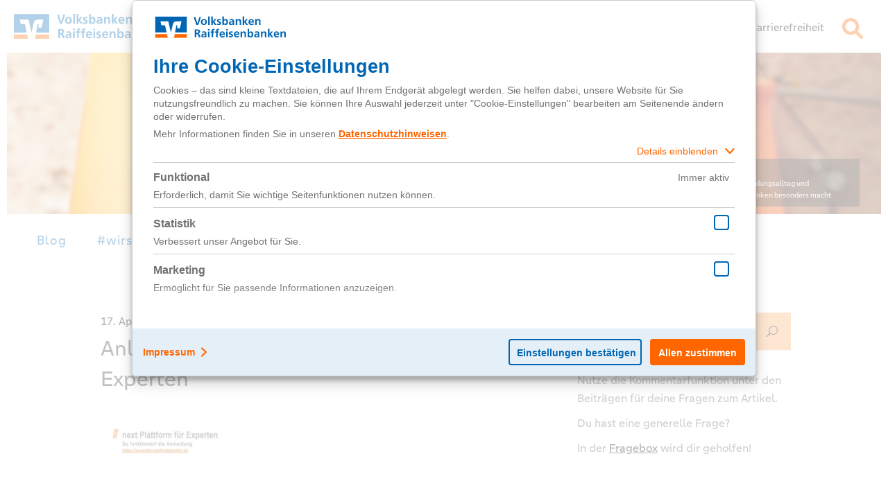

--- FILE ---
content_type: text/html; charset=UTF-8
request_url: https://wirsindnext.de/next-community/anleitung_anmeldung-zur-next-plattform-fuer-experten/
body_size: 19959
content:
<!DOCTYPE html>
<html lang="de">
<head>
    
        <meta charset="UTF-8"/>
        <link rel="profile" href="http://gmpg.org/xfn/11"/>
        <link rel="pingback" href=""/>

                <meta name="viewport" content="width=device-width,initial-scale=1,user-scalable=yes">
        <script type="application/javascript">var eltdCoreAjaxUrl = "https://wirsindnext.de/wp-admin/admin-ajax.php"</script><script type="application/javascript">var ElatedAjaxUrl = "https://wirsindnext.de/wp-admin/admin-ajax.php"</script><meta name='robots' content='index, follow, max-image-preview:large, max-snippet:-1, max-video-preview:-1' />

	<!-- This site is optimized with the Yoast SEO plugin v26.6 - https://yoast.com/wordpress/plugins/seo/ -->
	<title>Anleitung_Anmeldung zur next Plattform für Experten - next - Volksbanken Raiffeisenbanken</title>
	<link rel="canonical" href="https://wirsindnext.de/next-community/anleitung_anmeldung-zur-next-plattform-fuer-experten/" />
	<meta property="og:locale" content="de_DE" />
	<meta property="og:type" content="article" />
	<meta property="og:title" content="Anleitung_Anmeldung zur next Plattform für Experten - next - Volksbanken Raiffeisenbanken" />
	<meta property="og:url" content="https://wirsindnext.de/next-community/anleitung_anmeldung-zur-next-plattform-fuer-experten/" />
	<meta property="og:site_name" content="next - Volksbanken Raiffeisenbanken" />
	<meta name="twitter:card" content="summary_large_image" />
	<script type="application/ld+json" class="yoast-schema-graph">{"@context":"https://schema.org","@graph":[{"@type":"WebPage","@id":"https://wirsindnext.de/next-community/anleitung_anmeldung-zur-next-plattform-fuer-experten/","url":"https://wirsindnext.de/next-community/anleitung_anmeldung-zur-next-plattform-fuer-experten/","name":"Anleitung_Anmeldung zur next Plattform für Experten - next - Volksbanken Raiffeisenbanken","isPartOf":{"@id":"https://wirsindnext.de/#website"},"primaryImageOfPage":{"@id":"https://wirsindnext.de/next-community/anleitung_anmeldung-zur-next-plattform-fuer-experten/#primaryimage"},"image":{"@id":"https://wirsindnext.de/next-community/anleitung_anmeldung-zur-next-plattform-fuer-experten/#primaryimage"},"thumbnailUrl":"https://wirsindnext.de/wp-content/uploads/sites/4/2018/04/Anleitung_Anmeldung-zur-next-Plattform-für-Experten-pdf.jpg","datePublished":"2018-04-17T12:42:09+00:00","breadcrumb":{"@id":"https://wirsindnext.de/next-community/anleitung_anmeldung-zur-next-plattform-fuer-experten/#breadcrumb"},"inLanguage":"de","potentialAction":[{"@type":"ReadAction","target":["https://wirsindnext.de/next-community/anleitung_anmeldung-zur-next-plattform-fuer-experten/"]}]},{"@type":"ImageObject","inLanguage":"de","@id":"https://wirsindnext.de/next-community/anleitung_anmeldung-zur-next-plattform-fuer-experten/#primaryimage","url":"https://wirsindnext.de/wp-content/uploads/sites/4/2018/04/Anleitung_Anmeldung-zur-next-Plattform-für-Experten-pdf.jpg","contentUrl":"https://wirsindnext.de/wp-content/uploads/sites/4/2018/04/Anleitung_Anmeldung-zur-next-Plattform-für-Experten-pdf.jpg"},{"@type":"BreadcrumbList","@id":"https://wirsindnext.de/next-community/anleitung_anmeldung-zur-next-plattform-fuer-experten/#breadcrumb","itemListElement":[{"@type":"ListItem","position":1,"name":"Startseite","item":"https://wirsindnext.de/"},{"@type":"ListItem","position":2,"name":"Werde Teil der next Community!","item":"https://wirsindnext.de/next-community/"},{"@type":"ListItem","position":3,"name":"Anleitung_Anmeldung zur next Plattform für Experten"}]},{"@type":"WebSite","@id":"https://wirsindnext.de/#website","url":"https://wirsindnext.de/","name":"next - Volksbanken Raiffeisenbanken","description":"","publisher":{"@id":"https://wirsindnext.de/#organization"},"potentialAction":[{"@type":"SearchAction","target":{"@type":"EntryPoint","urlTemplate":"https://wirsindnext.de/?s={search_term_string}"},"query-input":{"@type":"PropertyValueSpecification","valueRequired":true,"valueName":"search_term_string"}}],"inLanguage":"de"},{"@type":"Organization","@id":"https://wirsindnext.de/#organization","name":"wirsindnext","url":"https://wirsindnext.de/","logo":{"@type":"ImageObject","inLanguage":"de","@id":"https://wirsindnext.de/#/schema/logo/image/","url":"https://wirsindnext.de/wp-content/uploads/sites/4/2021/10/ogt.jpg","contentUrl":"https://wirsindnext.de/wp-content/uploads/sites/4/2021/10/ogt.jpg","width":1200,"height":628,"caption":"wirsindnext"},"image":{"@id":"https://wirsindnext.de/#/schema/logo/image/"}}]}</script>
	<!-- / Yoast SEO plugin. -->


<link rel="alternate" type="application/rss+xml" title="next - Volksbanken Raiffeisenbanken &raquo; Feed" href="https://wirsindnext.de/feed/" />
<link rel="alternate" type="application/rss+xml" title="next - Volksbanken Raiffeisenbanken &raquo; Kommentar-Feed" href="https://wirsindnext.de/comments/feed/" />
<link rel="alternate" type="application/rss+xml" title="next - Volksbanken Raiffeisenbanken &raquo; Kommentar-Feed zu Anleitung_Anmeldung zur next Plattform für Experten" href="https://wirsindnext.de/next-community/anleitung_anmeldung-zur-next-plattform-fuer-experten/feed/" />
<link rel="alternate" title="oEmbed (JSON)" type="application/json+oembed" href="https://wirsindnext.de/wp-json/oembed/1.0/embed?url=https%3A%2F%2Fwirsindnext.de%2Fnext-community%2Fanleitung_anmeldung-zur-next-plattform-fuer-experten%2F" />
<link rel="alternate" title="oEmbed (XML)" type="text/xml+oembed" href="https://wirsindnext.de/wp-json/oembed/1.0/embed?url=https%3A%2F%2Fwirsindnext.de%2Fnext-community%2Fanleitung_anmeldung-zur-next-plattform-fuer-experten%2F&#038;format=xml" />
<style id='wp-img-auto-sizes-contain-inline-css' type='text/css'>
img:is([sizes=auto i],[sizes^="auto," i]){contain-intrinsic-size:3000px 1500px}
/*# sourceURL=wp-img-auto-sizes-contain-inline-css */
</style>
<link rel='stylesheet' id='style-wirsindnext-bootstrap-css' href='https://wirsindnext.de/wp-content/themes/awake-child/bootstrap/css/bootstrap.css?ver=6.9' type='text/css' media='all' />
<link rel='stylesheet' id='lehrstellenradar-css-css' href='https://wirsindnext.de/wp-content/plugins/az_lehrstellenradar/css/style.css?ver=1' type='text/css' media='screen' />
<link rel='stylesheet' id='az_related_post_slick_css-css' href='https://wirsindnext.de/wp-content/plugins/az_related_posts/slick/slick.scss?ver=1' type='text/css' media='screen' />
<link rel='stylesheet' id='jquery-colorbox-css-css' href='https://wirsindnext.de/wp-content/themes/awake-child/colorbox.css?ver=6.9' type='text/css' media='all' />
<style id='wp-emoji-styles-inline-css' type='text/css'>

	img.wp-smiley, img.emoji {
		display: inline !important;
		border: none !important;
		box-shadow: none !important;
		height: 1em !important;
		width: 1em !important;
		margin: 0 0.07em !important;
		vertical-align: -0.1em !important;
		background: none !important;
		padding: 0 !important;
	}
/*# sourceURL=wp-emoji-styles-inline-css */
</style>
<link rel='stylesheet' id='wp-block-library-css' href='https://wirsindnext.de/wp-includes/css/dist/block-library/style.min.css?ver=6.9' type='text/css' media='all' />
<style id='global-styles-inline-css' type='text/css'>
:root{--wp--preset--aspect-ratio--square: 1;--wp--preset--aspect-ratio--4-3: 4/3;--wp--preset--aspect-ratio--3-4: 3/4;--wp--preset--aspect-ratio--3-2: 3/2;--wp--preset--aspect-ratio--2-3: 2/3;--wp--preset--aspect-ratio--16-9: 16/9;--wp--preset--aspect-ratio--9-16: 9/16;--wp--preset--color--black: #000000;--wp--preset--color--cyan-bluish-gray: #abb8c3;--wp--preset--color--white: #ffffff;--wp--preset--color--pale-pink: #f78da7;--wp--preset--color--vivid-red: #cf2e2e;--wp--preset--color--luminous-vivid-orange: #ff6900;--wp--preset--color--luminous-vivid-amber: #fcb900;--wp--preset--color--light-green-cyan: #7bdcb5;--wp--preset--color--vivid-green-cyan: #00d084;--wp--preset--color--pale-cyan-blue: #8ed1fc;--wp--preset--color--vivid-cyan-blue: #0693e3;--wp--preset--color--vivid-purple: #9b51e0;--wp--preset--gradient--vivid-cyan-blue-to-vivid-purple: linear-gradient(135deg,rgb(6,147,227) 0%,rgb(155,81,224) 100%);--wp--preset--gradient--light-green-cyan-to-vivid-green-cyan: linear-gradient(135deg,rgb(122,220,180) 0%,rgb(0,208,130) 100%);--wp--preset--gradient--luminous-vivid-amber-to-luminous-vivid-orange: linear-gradient(135deg,rgb(252,185,0) 0%,rgb(255,105,0) 100%);--wp--preset--gradient--luminous-vivid-orange-to-vivid-red: linear-gradient(135deg,rgb(255,105,0) 0%,rgb(207,46,46) 100%);--wp--preset--gradient--very-light-gray-to-cyan-bluish-gray: linear-gradient(135deg,rgb(238,238,238) 0%,rgb(169,184,195) 100%);--wp--preset--gradient--cool-to-warm-spectrum: linear-gradient(135deg,rgb(74,234,220) 0%,rgb(151,120,209) 20%,rgb(207,42,186) 40%,rgb(238,44,130) 60%,rgb(251,105,98) 80%,rgb(254,248,76) 100%);--wp--preset--gradient--blush-light-purple: linear-gradient(135deg,rgb(255,206,236) 0%,rgb(152,150,240) 100%);--wp--preset--gradient--blush-bordeaux: linear-gradient(135deg,rgb(254,205,165) 0%,rgb(254,45,45) 50%,rgb(107,0,62) 100%);--wp--preset--gradient--luminous-dusk: linear-gradient(135deg,rgb(255,203,112) 0%,rgb(199,81,192) 50%,rgb(65,88,208) 100%);--wp--preset--gradient--pale-ocean: linear-gradient(135deg,rgb(255,245,203) 0%,rgb(182,227,212) 50%,rgb(51,167,181) 100%);--wp--preset--gradient--electric-grass: linear-gradient(135deg,rgb(202,248,128) 0%,rgb(113,206,126) 100%);--wp--preset--gradient--midnight: linear-gradient(135deg,rgb(2,3,129) 0%,rgb(40,116,252) 100%);--wp--preset--font-size--small: 13px;--wp--preset--font-size--medium: 20px;--wp--preset--font-size--large: 36px;--wp--preset--font-size--x-large: 42px;--wp--preset--spacing--20: 0.44rem;--wp--preset--spacing--30: 0.67rem;--wp--preset--spacing--40: 1rem;--wp--preset--spacing--50: 1.5rem;--wp--preset--spacing--60: 2.25rem;--wp--preset--spacing--70: 3.38rem;--wp--preset--spacing--80: 5.06rem;--wp--preset--shadow--natural: 6px 6px 9px rgba(0, 0, 0, 0.2);--wp--preset--shadow--deep: 12px 12px 50px rgba(0, 0, 0, 0.4);--wp--preset--shadow--sharp: 6px 6px 0px rgba(0, 0, 0, 0.2);--wp--preset--shadow--outlined: 6px 6px 0px -3px rgb(255, 255, 255), 6px 6px rgb(0, 0, 0);--wp--preset--shadow--crisp: 6px 6px 0px rgb(0, 0, 0);}:where(.is-layout-flex){gap: 0.5em;}:where(.is-layout-grid){gap: 0.5em;}body .is-layout-flex{display: flex;}.is-layout-flex{flex-wrap: wrap;align-items: center;}.is-layout-flex > :is(*, div){margin: 0;}body .is-layout-grid{display: grid;}.is-layout-grid > :is(*, div){margin: 0;}:where(.wp-block-columns.is-layout-flex){gap: 2em;}:where(.wp-block-columns.is-layout-grid){gap: 2em;}:where(.wp-block-post-template.is-layout-flex){gap: 1.25em;}:where(.wp-block-post-template.is-layout-grid){gap: 1.25em;}.has-black-color{color: var(--wp--preset--color--black) !important;}.has-cyan-bluish-gray-color{color: var(--wp--preset--color--cyan-bluish-gray) !important;}.has-white-color{color: var(--wp--preset--color--white) !important;}.has-pale-pink-color{color: var(--wp--preset--color--pale-pink) !important;}.has-vivid-red-color{color: var(--wp--preset--color--vivid-red) !important;}.has-luminous-vivid-orange-color{color: var(--wp--preset--color--luminous-vivid-orange) !important;}.has-luminous-vivid-amber-color{color: var(--wp--preset--color--luminous-vivid-amber) !important;}.has-light-green-cyan-color{color: var(--wp--preset--color--light-green-cyan) !important;}.has-vivid-green-cyan-color{color: var(--wp--preset--color--vivid-green-cyan) !important;}.has-pale-cyan-blue-color{color: var(--wp--preset--color--pale-cyan-blue) !important;}.has-vivid-cyan-blue-color{color: var(--wp--preset--color--vivid-cyan-blue) !important;}.has-vivid-purple-color{color: var(--wp--preset--color--vivid-purple) !important;}.has-black-background-color{background-color: var(--wp--preset--color--black) !important;}.has-cyan-bluish-gray-background-color{background-color: var(--wp--preset--color--cyan-bluish-gray) !important;}.has-white-background-color{background-color: var(--wp--preset--color--white) !important;}.has-pale-pink-background-color{background-color: var(--wp--preset--color--pale-pink) !important;}.has-vivid-red-background-color{background-color: var(--wp--preset--color--vivid-red) !important;}.has-luminous-vivid-orange-background-color{background-color: var(--wp--preset--color--luminous-vivid-orange) !important;}.has-luminous-vivid-amber-background-color{background-color: var(--wp--preset--color--luminous-vivid-amber) !important;}.has-light-green-cyan-background-color{background-color: var(--wp--preset--color--light-green-cyan) !important;}.has-vivid-green-cyan-background-color{background-color: var(--wp--preset--color--vivid-green-cyan) !important;}.has-pale-cyan-blue-background-color{background-color: var(--wp--preset--color--pale-cyan-blue) !important;}.has-vivid-cyan-blue-background-color{background-color: var(--wp--preset--color--vivid-cyan-blue) !important;}.has-vivid-purple-background-color{background-color: var(--wp--preset--color--vivid-purple) !important;}.has-black-border-color{border-color: var(--wp--preset--color--black) !important;}.has-cyan-bluish-gray-border-color{border-color: var(--wp--preset--color--cyan-bluish-gray) !important;}.has-white-border-color{border-color: var(--wp--preset--color--white) !important;}.has-pale-pink-border-color{border-color: var(--wp--preset--color--pale-pink) !important;}.has-vivid-red-border-color{border-color: var(--wp--preset--color--vivid-red) !important;}.has-luminous-vivid-orange-border-color{border-color: var(--wp--preset--color--luminous-vivid-orange) !important;}.has-luminous-vivid-amber-border-color{border-color: var(--wp--preset--color--luminous-vivid-amber) !important;}.has-light-green-cyan-border-color{border-color: var(--wp--preset--color--light-green-cyan) !important;}.has-vivid-green-cyan-border-color{border-color: var(--wp--preset--color--vivid-green-cyan) !important;}.has-pale-cyan-blue-border-color{border-color: var(--wp--preset--color--pale-cyan-blue) !important;}.has-vivid-cyan-blue-border-color{border-color: var(--wp--preset--color--vivid-cyan-blue) !important;}.has-vivid-purple-border-color{border-color: var(--wp--preset--color--vivid-purple) !important;}.has-vivid-cyan-blue-to-vivid-purple-gradient-background{background: var(--wp--preset--gradient--vivid-cyan-blue-to-vivid-purple) !important;}.has-light-green-cyan-to-vivid-green-cyan-gradient-background{background: var(--wp--preset--gradient--light-green-cyan-to-vivid-green-cyan) !important;}.has-luminous-vivid-amber-to-luminous-vivid-orange-gradient-background{background: var(--wp--preset--gradient--luminous-vivid-amber-to-luminous-vivid-orange) !important;}.has-luminous-vivid-orange-to-vivid-red-gradient-background{background: var(--wp--preset--gradient--luminous-vivid-orange-to-vivid-red) !important;}.has-very-light-gray-to-cyan-bluish-gray-gradient-background{background: var(--wp--preset--gradient--very-light-gray-to-cyan-bluish-gray) !important;}.has-cool-to-warm-spectrum-gradient-background{background: var(--wp--preset--gradient--cool-to-warm-spectrum) !important;}.has-blush-light-purple-gradient-background{background: var(--wp--preset--gradient--blush-light-purple) !important;}.has-blush-bordeaux-gradient-background{background: var(--wp--preset--gradient--blush-bordeaux) !important;}.has-luminous-dusk-gradient-background{background: var(--wp--preset--gradient--luminous-dusk) !important;}.has-pale-ocean-gradient-background{background: var(--wp--preset--gradient--pale-ocean) !important;}.has-electric-grass-gradient-background{background: var(--wp--preset--gradient--electric-grass) !important;}.has-midnight-gradient-background{background: var(--wp--preset--gradient--midnight) !important;}.has-small-font-size{font-size: var(--wp--preset--font-size--small) !important;}.has-medium-font-size{font-size: var(--wp--preset--font-size--medium) !important;}.has-large-font-size{font-size: var(--wp--preset--font-size--large) !important;}.has-x-large-font-size{font-size: var(--wp--preset--font-size--x-large) !important;}
/*# sourceURL=global-styles-inline-css */
</style>

<style id='classic-theme-styles-inline-css' type='text/css'>
/*! This file is auto-generated */
.wp-block-button__link{color:#fff;background-color:#32373c;border-radius:9999px;box-shadow:none;text-decoration:none;padding:calc(.667em + 2px) calc(1.333em + 2px);font-size:1.125em}.wp-block-file__button{background:#32373c;color:#fff;text-decoration:none}
/*# sourceURL=/wp-includes/css/classic-themes.min.css */
</style>
<link rel='stylesheet' id='contact-form-7-css' href='https://wirsindnext.de/wp-content/plugins/contact-form-7/includes/css/styles.css?ver=6.1.4' type='text/css' media='all' />
<link rel='stylesheet' id='likebtn_style-css' href='https://wirsindnext.de/wp-content/plugins/likebtn-like-button/public/css/style.css?ver=6.9' type='text/css' media='all' />
<link rel='stylesheet' id='audioigniter-css' href='https://wirsindnext.de/wp-content/plugins/audioigniter/player/build/style.css?ver=2.0.2' type='text/css' media='all' />
<link rel='stylesheet' id='awake_elated_default_style-css' href='https://wirsindnext.de/wp-content/themes/awake/style.css?ver=6.9' type='text/css' media='all' />
<link rel='stylesheet' id='awake_elated_handle_child_style-css' href='https://wirsindnext.de/wp-content/themes/awake-child/style.css?ver=6.9' type='text/css' media='all' />
<link rel='stylesheet' id='awake_elated_modules_plugins-css' href='https://wirsindnext.de/wp-content/themes/awake/assets/css/plugins.min.css?ver=6.9' type='text/css' media='all' />
<link rel='stylesheet' id='awake_elated_modules-css' href='https://wirsindnext.de/wp-content/themes/awake/assets/css/modules.min.css?ver=6.9' type='text/css' media='all' />
<style id='awake_elated_modules-inline-css' type='text/css'>
.eltd-mobile-header-inner { position: relative !important; }
.page-id-12822 .slick-track img,
.page-id-12822 .eltd-portfolio-list-holder-outer.eltd-ptf-gallery article .eltd-item-image-holder img {
-webkit-box-shadow: 0px 0px 10px #bfbfbf;
box-shadow: 0px 0px 10px #bfbfbf;
}
body:not(.page-id-12822) .eltd-smooth-transition-loader {
    display:none !important;
}
@media only screen and ( max-width:768px){
	.page-id-12822 .imageBg {
		background-size:150%;
	}
	.imageBg img{
		width:60%;
	}
}


.page-template-landing-page .wpb_column{
	float:none;
}

body.page-id-535::-webkit-scrollbar,
body.page-id-1644::-webkit-scrollbar{ 
     display: none; 
}
body.page-id-535,
body.page-id-1644{
	-ms-overflow-style: none;
}
body.page-id-10358 .wpb_text_column h4 a:hover span{
 color: #ff005a;
}
.postid-10621 .eltd-portfolio-single-holder .eltd-portfolio-single-nav .eltd-portfolio-prev{left:30px;}
.postid-10621  .eltd-portfolio-single-holder .eltd-portfolio-single-nav .eltd-portfolio-next{right:30px;}

@media screen and (max-width: 1281px) {
   .page-id-10392 .eltd-vss-ms-section.ms-section{
           padding: 0 10% !important;
    }
}


@media screen and (max-width: 1281px)  and (min-width: 1024px){
	body.page-id-9550 .eltd-title,
    body.page-id-9550 .eltd-title .eltd-title-holder,
	body.page-id-9835 .eltd-title,
	body.page-id-9835 .eltd-title .eltd-title-holder
	{
		height: 445px !important;
		padding-top: 0 !important;
	}
}

body.page-template-landing-page .eltd-ptf-centered .eltd-portfolio-list-holder article .eltd-ptf-category-holder{
display:none;
}
.eltd-blog-holder.eltd-blog-type-masonry-gallery article .eltd-post-image-holder {
        margin-top: 10px !important;
        margin-right: 5px !important;
        margin-bottom: 10px !important;
        margin-left: 5px !important;
}
.eltd-light-header .eltd-page-header > div:not(.eltd-sticky-header) .eltd-main-menu > ul > li > a.current, .eltd-light-header .eltd-page-header > div:not(.eltd-sticky-header) .eltd-main-menu > ul > li > a:hover, .eltd-light-header.eltd-header-style-on-scroll .eltd-page-header .eltd-main-menu > ul > li > a.current, .eltd-light-header.eltd-header-style-on-scroll .eltd-page-header .eltd-main-menu > ul > li > a:hover {
    color: #a3a3a3;
}
.eltd-light-header .eltd-page-header > div:not(.eltd-sticky-header) .eltd-main-menu > ul > li > a, .eltd-light-header.eltd-header-style-on-scroll .eltd-page-header .eltd-main-menu > ul > li > a {
    color: #000000;
}
p#form_success, .vfb-form-success {
    color: #333333;
}
#nav-menu-item-16246 span.item_inner::after
{
	content: url(https://wirsindnext.de/wp-content/themes/awake-child/images/WhatsApp_Logo.png);
	position: absolute;
	top: -7px;
	right: -10px;
}

#mobile-menu-item-16246 span
{
	position: relative;
}

#mobile-menu-item-16246 span::after
{
	content: url(https://wirsindnext.de/wp-content/themes/awake-child/images/WhatsApp_Logo.png);
	position: absolute;
	top: -7px;
	right: -35px;
}

.eltd-vertical-align-containers .eltd-position-left
{
width: 100%;
}
strong {
font-weight: bold;
}
/*# sourceURL=awake_elated_modules-inline-css */
</style>
<link rel='stylesheet' id='eltd_font_awesome-css' href='https://wirsindnext.de/wp-content/themes/awake/assets/css/font-awesome/css/font-awesome.min.css?ver=6.9' type='text/css' media='all' />
<link rel='stylesheet' id='eltd_font_elegant-css' href='https://wirsindnext.de/wp-content/themes/awake/assets/css/elegant-icons/style.min.css?ver=6.9' type='text/css' media='all' />
<link rel='stylesheet' id='eltd_ion_icons-css' href='https://wirsindnext.de/wp-content/themes/awake/assets/css/ion-icons/css/ionicons.min.css?ver=6.9' type='text/css' media='all' />
<link rel='stylesheet' id='eltd_linea_icons-css' href='https://wirsindnext.de/wp-content/themes/awake/assets/css/linea-icons/style.css?ver=6.9' type='text/css' media='all' />
<link rel='stylesheet' id='eltd_simple_line_icons-css' href='https://wirsindnext.de/wp-content/themes/awake/assets/css/simple-line-icons/simple-line-icons.css?ver=6.9' type='text/css' media='all' />
<link rel='stylesheet' id='eltd_dripicons-css' href='https://wirsindnext.de/wp-content/themes/awake/assets/css/dripicons/dripicons.css?ver=6.9' type='text/css' media='all' />
<link rel='stylesheet' id='eltd_linear_icons-css' href='https://wirsindnext.de/wp-content/themes/awake/assets/css/linear-icons/style.css?ver=6.9' type='text/css' media='all' />
<link rel='stylesheet' id='awake_elated_blog-css' href='https://wirsindnext.de/wp-content/themes/awake/assets/css/blog.min.css?ver=6.9' type='text/css' media='all' />
<link rel='stylesheet' id='mediaelement-css' href='https://wirsindnext.de/wp-includes/js/mediaelement/mediaelementplayer-legacy.min.css?ver=4.2.17' type='text/css' media='all' />
<link rel='stylesheet' id='wp-mediaelement-css' href='https://wirsindnext.de/wp-includes/js/mediaelement/wp-mediaelement.min.css?ver=6.9' type='text/css' media='all' />
<link rel='stylesheet' id='awake_elated_modules_responsive-css' href='https://wirsindnext.de/wp-content/themes/awake/assets/css/modules-responsive.min.css?ver=6.9' type='text/css' media='all' />
<link rel='stylesheet' id='awake_elated_blog_responsive-css' href='https://wirsindnext.de/wp-content/themes/awake/assets/css/blog-responsive.min.css?ver=6.9' type='text/css' media='all' />
<link rel='stylesheet' id='js_composer_front-css' href='https://wirsindnext.de/wp-content/plugins/js_composer/assets/css/js_composer.min.css?ver=8.7.2' type='text/css' media='all' />
<link rel='stylesheet' id='bsf-Defaults-css' href='https://wirsindnext.de/wp-content/uploads/sites/4/smile_fonts/Defaults/Defaults.css?ver=3.21.2' type='text/css' media='all' />
<link rel='stylesheet' id='ulp-css' href='https://wirsindnext.de/wp-content/plugins/layered-popups/css/style.min.css?ver=6.31' type='text/css' media='all' />
<link rel='stylesheet' id='ulp-link-buttons-css' href='https://wirsindnext.de/wp-content/plugins/layered-popups/css/link-buttons.min.css?ver=6.31' type='text/css' media='all' />
<link rel='stylesheet' id='ulp-font-awesome-css' href='https://wirsindnext.de/wp-content/plugins/layered-popups/css/font-awesome.min.css?ver=6.31' type='text/css' media='all' />
<link rel='stylesheet' id='animate.css-css' href='https://wirsindnext.de/wp-content/plugins/layered-popups/css/animate.min.css?ver=6.31' type='text/css' media='all' />
<link rel='stylesheet' id='spinkit-css' href='https://wirsindnext.de/wp-content/plugins/layered-popups/css/spinkit.min.css?ver=6.31' type='text/css' media='all' />
<link rel='stylesheet' id='colorbox-css' href='https://wirsindnext.de/wp-content/plugins/lightbox-gallery/colorbox/example1/colorbox.css?ver=6.9' type='text/css' media='all' />
<script type="text/javascript" src="https://wirsindnext.de/wp-includes/js/jquery/jquery.min.js?ver=3.7.1" id="jquery-core-js"></script>
<script type="text/javascript" src="https://wirsindnext.de/wp-includes/js/jquery/jquery-migrate.min.js?ver=3.4.1" id="jquery-migrate-js"></script>
<script type="text/javascript" src="https://wirsindnext.de/wp-content/themes/awake-child/jquery.colorbox-min.js?ver=6.9" id="jquery-colorbox-js-js"></script>
<script type="text/javascript" id="likebtn_frontend-js-extra">
/* <![CDATA[ */
var likebtn_eh_data = {"ajaxurl":"https://wirsindnext.de/wp-admin/admin-ajax.php","security":"5fc25402e6"};
//# sourceURL=likebtn_frontend-js-extra
/* ]]> */
</script>
<script type="text/javascript" src="https://wirsindnext.de/wp-content/plugins/likebtn-like-button/public/js/frontend.js?ver=6.9" id="likebtn_frontend-js"></script>
<script type="text/javascript" src="//wirsindnext.de/wp-content/plugins/revslider/sr6/assets/js/rbtools.min.js?ver=6.7.38" id="tp-tools-js"></script>
<script type="text/javascript" src="//wirsindnext.de/wp-content/plugins/revslider/sr6/assets/js/rs6.min.js?ver=6.7.38" id="revmin-js"></script>
<script type="text/javascript" src="https://wirsindnext.de/wp-content/themes/awake-child/bootstrap/js/bootstrap.min.js?ver=6.9" id="wirsindnext-bootstrap-js"></script>
<script></script><link rel="https://api.w.org/" href="https://wirsindnext.de/wp-json/" /><link rel="alternate" title="JSON" type="application/json" href="https://wirsindnext.de/wp-json/wp/v2/media/18705" /><link rel="EditURI" type="application/rsd+xml" title="RSD" href="https://wirsindnext.de/xmlrpc.php?rsd" />
<meta name="generator" content="WordPress 6.9" />
<link rel='shortlink' href='https://wirsindnext.de/?p=18705' />
<!-- start Simple Custom CSS and JS -->
<script src="/fontawesome/js/all.js" crossorigin="anonymous"></script>

<!-- end Simple Custom CSS and JS -->
<!-- start Simple Custom CSS and JS -->
<link rel="alternate" type="application/rss+xml" title="U-Turn Richtung Zukunft" href="https://u-turn-richtung-zukunft.podigee.io/feed/mp3"/><!-- end Simple Custom CSS and JS -->
<meta property="og:image" itemprop="image" content="https://wirsindnext.de/wp-content/uploads/sites/4/2018/04/Anleitung_Anmeldung-zur-next-Plattform-für-Experten-pdf.jpg">
<meta property="og:image:url" content="https://wirsindnext.de/wp-content/uploads/sites/4/2018/04/Anleitung_Anmeldung-zur-next-Plattform-für-Experten-pdf.jpg">
<meta property="og:image:secure_url" content="https://wirsindnext.de/wp-content/uploads/sites/4/2018/04/Anleitung_Anmeldung-zur-next-Plattform-für-Experten-pdf.jpg">
<meta property="twitter:image" content="https://wirsindnext.de/wp-content/uploads/sites/4/2018/04/Anleitung_Anmeldung-zur-next-Plattform-für-Experten-pdf.jpg">
<meta property="st:image" content="https://wirsindnext.de/wp-content/uploads/sites/4/2018/04/Anleitung_Anmeldung-zur-next-Plattform-für-Experten-pdf.jpg">
<link rel="image_src" href="https://wirsindnext.de/wp-content/uploads/sites/4/2018/04/Anleitung_Anmeldung-zur-next-Plattform-für-Experten-pdf.jpg">

<script type="text/javascript">
var tc_vars = { 
    /* name of template (to pinpoint page) */
    env_template: "blog",
    /* working environment */
    env_work: "prod",
    /* country of site */
    env_country: "DE",
    /* language of site ISO */
    env_language: "DE",
    /* device used */
    env_device: "",
    /* portal type */
    env_portal: "wirsindnext.de",
    /* name of page */
    page_name: "Anleitung_Anmeldung zur next Plattform für Experten",
    /* top category name */
    page_cat1_name: "",
    /* category name */
    page_cat2_name: "",
    /* sub category name */
    pag_cat3_name: "",
    /* type of conversions  */
    label: "",
    /* action taken */
    conversion_action: ""
};
</script>
<script type="text/javascript" src="https://cdn.tagcommander.com/4483/tc_VR_global_header_21.js"></script><meta name="generator" content="Powered by WPBakery Page Builder - drag and drop page builder for WordPress."/>
<meta name="generator" content="Powered by Slider Revolution 6.7.38 - responsive, Mobile-Friendly Slider Plugin for WordPress with comfortable drag and drop interface." />

		<script>
			var ulp_custom_handlers = {};
			var ulp_cookie_value = "ilovelencha";
			var ulp_recaptcha_enable = "off";
			var ulp_onload_popup = "SpNaStMxFx2oRh8h";
			var ulp_onload_mode = "once-period";
			var ulp_onload_period = "5";
			var ulp_onscroll_popup = "";
			var ulp_onscroll_mode = "none";
			var ulp_onscroll_period = "5";
			var ulp_onexit_popup = "";
			var ulp_onexit_mode = "none";
			var ulp_onexit_period = "5";
			var ulp_onidle_popup = "";
			var ulp_onidle_mode = "none";
			var ulp_onidle_period = "5";
			var ulp_onabd_popup = "";
			var ulp_onabd_mode = "none";
			var ulp_onabd_period = "5";
			var ulp_onload_delay = "0";
			var ulp_onload_close_delay = "0";
			var ulp_onscroll_offset = "600";
			var ulp_onidle_delay = "30";
		</script><link rel="icon" href="https://wirsindnext.de/wp-content/uploads/sites/4/2020/05/cropped-cropped-BVR_next_Logo_RGB_orange-32x32.png" sizes="32x32" />
<link rel="icon" href="https://wirsindnext.de/wp-content/uploads/sites/4/2020/05/cropped-cropped-BVR_next_Logo_RGB_orange-192x192.png" sizes="192x192" />
<link rel="apple-touch-icon" href="https://wirsindnext.de/wp-content/uploads/sites/4/2020/05/cropped-cropped-BVR_next_Logo_RGB_orange-180x180.png" />
<meta name="msapplication-TileImage" content="https://wirsindnext.de/wp-content/uploads/sites/4/2020/05/cropped-cropped-BVR_next_Logo_RGB_orange-270x270.png" />
<script>function setREVStartSize(e){
			//window.requestAnimationFrame(function() {
				window.RSIW = window.RSIW===undefined ? window.innerWidth : window.RSIW;
				window.RSIH = window.RSIH===undefined ? window.innerHeight : window.RSIH;
				try {
					var pw = document.getElementById(e.c).parentNode.offsetWidth,
						newh;
					pw = pw===0 || isNaN(pw) || (e.l=="fullwidth" || e.layout=="fullwidth") ? window.RSIW : pw;
					e.tabw = e.tabw===undefined ? 0 : parseInt(e.tabw);
					e.thumbw = e.thumbw===undefined ? 0 : parseInt(e.thumbw);
					e.tabh = e.tabh===undefined ? 0 : parseInt(e.tabh);
					e.thumbh = e.thumbh===undefined ? 0 : parseInt(e.thumbh);
					e.tabhide = e.tabhide===undefined ? 0 : parseInt(e.tabhide);
					e.thumbhide = e.thumbhide===undefined ? 0 : parseInt(e.thumbhide);
					e.mh = e.mh===undefined || e.mh=="" || e.mh==="auto" ? 0 : parseInt(e.mh,0);
					if(e.layout==="fullscreen" || e.l==="fullscreen")
						newh = Math.max(e.mh,window.RSIH);
					else{
						e.gw = Array.isArray(e.gw) ? e.gw : [e.gw];
						for (var i in e.rl) if (e.gw[i]===undefined || e.gw[i]===0) e.gw[i] = e.gw[i-1];
						e.gh = e.el===undefined || e.el==="" || (Array.isArray(e.el) && e.el.length==0)? e.gh : e.el;
						e.gh = Array.isArray(e.gh) ? e.gh : [e.gh];
						for (var i in e.rl) if (e.gh[i]===undefined || e.gh[i]===0) e.gh[i] = e.gh[i-1];
											
						var nl = new Array(e.rl.length),
							ix = 0,
							sl;
						e.tabw = e.tabhide>=pw ? 0 : e.tabw;
						e.thumbw = e.thumbhide>=pw ? 0 : e.thumbw;
						e.tabh = e.tabhide>=pw ? 0 : e.tabh;
						e.thumbh = e.thumbhide>=pw ? 0 : e.thumbh;
						for (var i in e.rl) nl[i] = e.rl[i]<window.RSIW ? 0 : e.rl[i];
						sl = nl[0];
						for (var i in nl) if (sl>nl[i] && nl[i]>0) { sl = nl[i]; ix=i;}
						var m = pw>(e.gw[ix]+e.tabw+e.thumbw) ? 1 : (pw-(e.tabw+e.thumbw)) / (e.gw[ix]);
						newh =  (e.gh[ix] * m) + (e.tabh + e.thumbh);
					}
					var el = document.getElementById(e.c);
					if (el!==null && el) el.style.height = newh+"px";
					el = document.getElementById(e.c+"_wrapper");
					if (el!==null && el) {
						el.style.height = newh+"px";
						el.style.display = "block";
					}
				} catch(e){
					console.log("Failure at Presize of Slider:" + e)
				}
			//});
		  };</script>
		<style type="text/css" id="wp-custom-css">
			@font-face {
  font-family: 'GenosGFG';
  font-style: normal;
  font-weight: 400;
  src: url('/wp-content/themes/awake-child/fonts/GenosGFG-Regular.eot'); /* IE9 Compat Modes */
  src: local(''),
       url('/wp-content/themes/awake-child/fonts/GenosGFG-Regular.eot?#iefix') format('embedded-opentype'), /* IE6-IE8 */
       url('/wp-content/themes/awake-child/fonts/GenosGFG-Regular.woff2') format('woff2'), /* Super Modern Browsers */
       url('/wp-content/themes/awake-child/fonts/GenosGFG-Regular.woff') format('woff'), /* Modern Browsers */
       url('/wp-content/themes/awake-child/fonts/GenosGFG-Regular.ttf') format('truetype'), /* Safari, Android, iOS */
       url('/wp-content/themes/awake-child/fonts/GenosGFG-Regular.svg') format('svg'); 
}

.eltd-main-menu ul li a, .second ul li a {
	font-size: 19px !important;
}


* {
	font-style: normal !important;
	font-family: GenosGFG !important;
}

.eltd-mobile-opener-icon-holder .fa {
    font-family: 'Defaults' !important; }
.envira-caption {
color: #000 !important;
}
.Defaults-edit, .Defaults-download, .Defaults-user, .Defaults-facebook, .Defaults-instagram, .Defaults-lock, .Defaults-sign-in, .Defaults-key, .Defaults-whatsapp, .Defaults-youtube, .Defaults-lightbulb-o {
    font-family: 'Defaults' !important; 
}
.eltd-mobile-opener-icon-holder .fa {
    font-family: 'Defaults' !important; 
}
.fa,
.fa-brands {
    font-family: FontAwesome !important; 
}



ul.slick-dots li
{
	border: none !important;
}

.slick-prev i, .slick-next i
{
	position: absolute;
	left: 0;
}

.slick-slider.slick-initialized .slick-dots .slick-active 
{
	background-color: transparent;
}

[class^="ultsl-"], [class*=" ultsl-"] {
    font-family: 'ult-silk' !important;
}
.aio-icon, .vc_row .aio-icon {
    height: 1.6em;
    width: 1.6em;
    line-height: 1.6em;
}
@media screen and (min-width: 1801px) {
.stickysection {
    top: 400px; 
		padding-right: 13px;
}
}
@media screen and (max-width: 1800px) {
.stickysection {
    top: 300px; 
		padding-right: 13px;
}
}
@media screen and (max-width: 1300px) {
.stickysection {
    top: 400px; 
		padding-right: 13px;
}
}
@media screen and (max-width: 900px) {
.stickysection {
    top: 400px; 	
		padding-right: 13px;
}
	.eltd-slider {
    padding-top: 20px; 
}
}
@media screen and (max-width: 680px) {
.stickysection {
    top: 400px; 
		padding-right: 13px;
}
	.eltd-slider {
    padding-top: 20px; 
}
}
@media screen and (max-width: 460px) {
.stickysection {
    top: 400px; 
	padding-right: 13px;
}
.eltd-slider {
    padding-top: 20px; 
}	
}
#s {
  font-size: 18px;
  line-height: 35px;
	
}
#s2 {
  font-size: 19px;
  line-height: 35px;
	border: 2px solid;
	border-color: #ff6600;
	color: #fff;
	background-color: #ff6600;
  margin-left: -5px;	
}
:focus {
    outline: 0;
}
.ult_pricing_heading h3 {
    color: #ffffff;
	  font-weight: 600 !important;
	  font-size: 16px;
}
.ult_pricing_table .ult_pricing_heading {
    padding: 0px 0;
}

a, h1 a:hover, h2 a:hover, h3 a:hover, h4 a:hover, h5 a:hover, h6 a:hover, p a {
	/*color: #ff6600;*/
	/*color: #002d67;*/
	color: #000;
}

a:not(.servicenavigation) {
	text-decoration: underline;
}

.eltd-post-title a {
	text-decoration: none;
}

@media only screen and (min-width: 1000px) {
	.eltd-main-menu > ul > li > a span.item_inner {
		padding: 0 16px;
	}
}

@media only screen and (min-width: 1100px) {
	.eltd-main-menu > ul > li > a span.item_inner {
		padding: 0 22px;
	}
}

.eltd-position-left-inner {
	max-width: 99%;
}

.eltd-btn.eltd-btn-solid.eltd-btn-hover-animation:not(.eltd-btn-custom-hover-bg):hover {
     /*background-color: #ff6600!important; */
	/*background-color: #002d67;*/
	background-color: #000 !important;
}

h1 {
    font-size: 32px !important;
    line-height: 1.4em !important;
}
h2 {
    font-size: 24px !important;
    line-height: 1.4em !important;
}
h3 {
    font-size: 20px !important;
    line-height: 1.4em !important;
}

@media only screen and ( max-width: 1024px){
	.eltd-sidebar {
		display: none;
	}
}

.slick-slide {
  margin: 0 3px;
}

.aio-icon-img.uavc-square {
    padding: .3em;
}

@media only screen and (max-width: 768px) {
.eltd-content .eltd-content-inner > .eltd-full-width > .eltd-full-width-inner {
    padding: 20px 0;
}
}

@media only screen and (max-width: 768px) {
button.ubtn-large {
  padding: 5px 5px;
    padding-top: 21px;
    padding-right: 12px;
    padding-bottom: 21px;
    padding-left: 12px;
}
}
@media only screen and (max-width: 768px) {
.check_button {
    padding: 0px !important;
}
}
@media only screen and (max-width: 768px) {
#ubtn-6919 {
    font-size: 18px !important;
}
}

.podcasts {
  font-size: 36px;
  line-height: 36px;
}

@media only screen and (max-width: 768px) {
#mobil_spalte {
    margin-top: 40px !important;
}
}

.ubtn-text  {
    margin-left: 30px !important;
}
.visual-form-builder fieldset {
  background-color: #fff;
}
label.vfb-desc {
  font-weight: normal;
	font-size: 17px;
	color: #626262;
}

.embed-privacy-content iframe {
	width: 100%;
	height: 100%;
}

.post-password-form input[type="submit"], input.wpcf7-form-control.wpcf7-submit {
  background-color: #ff6600;
  border: 1px solid #ff6600;
}		</style>
		<noscript><style> .wpb_animate_when_almost_visible { opacity: 1; }</style></noscript>        <meta name="likebtn-website-verification" content="d794959d9eb158d3" />
<link rel='stylesheet' id='rs-plugin-settings-css' href='//wirsindnext.de/wp-content/plugins/revslider/sr6/assets/css/rs6.css?ver=6.7.38' type='text/css' media='all' />
<style id='rs-plugin-settings-inline-css' type='text/css'>
#rs-demo-id {}
/*# sourceURL=rs-plugin-settings-inline-css */
</style>
</head>


<body class="attachment wp-singular attachment-template-default single single-attachment postid-18705 attachmentid-18705 attachment-pdf wp-theme-awake wp-child-theme-awake-child eltd-core-1.3 awake child 1.8-child-ver- awake-ver-1.8  eltd-grid-1000 eltd-blog-installed eltd-default-style eltd-fade-push-text-top eltd-header-compound eltd-fixed-on-scroll eltd-default-mobile-header eltd-sticky-up-mobile-header eltd-menu-item-first-level-bg-color eltd-dropdown-default eltd-dark-header eltd-header-style-on-scroll wpb-js-composer js-comp-ver-8.7.2 vc_responsive">

<a id="link_zum_inhalt" href="#main-content">Zum Hauptinhalt springen</a>



<div class="eltd-wrapper">
    <div class="eltd-wrapper-inner">
            <header class="eltd-page-header">
        <div class="eltd-logo-area" >
                        <div class="eltd-vertical-align-containers">
                <div class="eltd-position-left">
                    <div class="eltd-position-left-inner">
                        <div class="eltd-logo-top-area">
                                                    </div>
                        <div class="eltd-compound-header-top-left-widgets">
                                                    </div>
                    </div>
                </div>
                <div class="eltd-position-center">
                    <div class="eltd-position-center-inner">

                    </div>
                </div>
                <div class="eltd-position-right">
                    <div class="eltd-position-right-inner">
                                            </div>
                </div>
            </div>
                    </div>
        
            </header>

<style type="text/css">
#header-mehralsbanker-mobile
{
    margin-bottom: 60px !important;
}
</style>

<header id="header-mehralsbanker-mobile" class="eltd-mobile-header">
    <div class="eltd-mobile-header-inner">

        <div>
                    <div style="float: left; text-align: center; color: #f60; font-size: 13px; padding-top: 7px; padding-right: 20px;"><a href="https://wirsindnext.de/impressum" title="Impressum" target="_self">Impressum</a></div>
                    <div style="float: right; text-align: center; color: #f60; font-size: 13px; padding-top: 7px; padding-right: 0px;"><a href="https://wirsindnext.de/datenschutz" title="Datenschutz" target="_self">Datenschutz</a></div>
       </div>
        <div style="float: left; width: 100%; background-color: #F3F3F3; padding: 10px; margin-bottom: 10px;">
            <div style="float: left; padding: 5px; width: 50px; background-color: #F3F3F3;"><a href="https://wirsindnext.de/suche/" title="Suche"><i class="fa fa-search" style="color: #f60; font-size: 30px;"></i></a></div>
            <div style="float: left; width: calc(100% - 160px); text-align: right; line-height: 1em;">
                
            </div>
          <!--  <div style="float: right; margin-right: 20px; width: 50px; text-align: center;"><a href="https://sso.vr-networld.de/SSOService.php?goto=aHR0cHM6Ly93aXJzaW5kbmV4dC5kZQ%3D%3D" title="Log-in" target="_self"><i class="fa fa-sign-in" style="padding: 6px; background-color: #f60; color: #fff; font-size: 30px;"></i></a></div> -->
        </div>
        <div style="clear: both;"></div>

                <div class="eltd-mobile-header-holder">
            <div class="eltd-grid">
                <div class="eltd-vertical-align-containers">
                                            <div class="eltd-mobile-menu-opener">
                            <a href="javascript:void(0)">
                    <span class="eltd-mobile-opener-icon-holder">
                        <i class="eltd-icon-font-awesome fa fa-bars " ></i>                    </span>
                            </a>
                        </div>
                                        
                        <div class="eltd-position-center">
                            <div class="eltd-position-center-inner">
                                <a href="https://wirsindnext.de"><img class="mobile_logo" src="https://wirsindnext.de/wp-content/uploads/2017/06/logo.svg" style="height: 36px;" /></a>
                            </div>
                        </div>
                    
                    <div class="eltd-position-right">
                        <div class="eltd-position-right-inner">
                                                    </div>
                    </div>
                </div> <!-- close .eltd-vertical-align-containers -->
            </div>
        </div>
        
<nav class="eltd-mobile-nav">
    <div class="eltd-grid">
		<ul id="menu-des_wahre" class=""><li id="mobile-menu-item-13950" class="menu-item menu-item-type-post_type menu-item-object-page menu-item-home menu-item-has-children  has_sub"><a href="https://wirsindnext.de/" class=""><span>Blog</span></a><span class="mobile_arrow"><i class="eltd-sub-arrow fa fa-angle-right"></i><i class="fa fa-angle-down"></i></span>
<ul class="sub_menu">
	<li id="mobile-menu-item-14053" class="menu-item menu-item-type-post_type menu-item-object-page "><a href="https://wirsindnext.de/azubialltag/" class=""><span>Azubialltag</span></a></li>
	<li id="mobile-menu-item-14052" class="menu-item menu-item-type-post_type menu-item-object-page "><a href="https://wirsindnext.de/events/" class=""><span>Events</span></a></li>
	<li id="mobile-menu-item-14016" class="menu-item menu-item-type-post_type menu-item-object-page "><a href="https://wirsindnext.de/kurz-geklaert/" class=""><span>Kurz geklärt</span></a></li>
	<li id="mobile-menu-item-24438" class="menu-item menu-item-type-post_type menu-item-object-page "><a href="https://wirsindnext.de/nach-der-ausbildung/" class=""><span>Nach der Ausbildung</span></a></li>
</ul>
</li>
<li id="mobile-menu-item-19093" class="menu-item menu-item-type-post_type menu-item-object-page "><a href="https://wirsindnext.de/wirsindnext/" class=""><span>#wirsindnext</span></a></li>
<li id="mobile-menu-item-23516" class="menu-item menu-item-type-post_type menu-item-object-page "><a href="https://wirsindnext.de/studienabbruch/" class=""><span>Studienabbruch</span></a></li>
<li id="mobile-menu-item-13949" class="menu-item menu-item-type-post_type menu-item-object-page "><a href="https://wirsindnext.de/fragebox/" class=""><span>Fragebox</span></a></li>
<li id="mobile-menu-item-17553" class="menu-item menu-item-type-post_type menu-item-object-page "><a href="https://wirsindnext.de/ueber-next/" class=""><span>Über next</span></a></li>
<li id="mobile-menu-item-13947" class="menu-item menu-item-type-post_type menu-item-object-page "><a href="https://wirsindnext.de/nextiquette/" class=""><span>nextiquette</span></a></li>
<li id="mobile-menu-item-23168" class="menu-item menu-item-type-custom menu-item-object-custom "><a target="_blank" href="https://vr.de/next" class=""><span>Mehr Infos</span></a></li>
</ul>    </div>
</nav>

    </div>
</header> <!-- close .eltd-mobile-header -->


        <div class="eltd-fullscreen-menu-holder-outer">
	<div class="eltd-fullscreen-menu-holder">
		<div class="eltd-fullscreen-menu-holder-inner">
			<nav class="eltd-fullscreen-menu">
	<ul id="menu-des_wahre-1" class=""><li id="popup-menu-item-13950" class="menu-item menu-item-type-post_type menu-item-object-page menu-item-home menu-item-has-children  has_sub"><a href="https://wirsindnext.de/" class=""><span>Blog</span></a>
<ul class="sub_menu">
	<li id="popup-menu-item-14053" class="menu-item menu-item-type-post_type menu-item-object-page "><a href="https://wirsindnext.de/azubialltag/" class=""><span>Azubialltag</span></a></li>
	<li id="popup-menu-item-14052" class="menu-item menu-item-type-post_type menu-item-object-page "><a href="https://wirsindnext.de/events/" class=""><span>Events</span></a></li>
	<li id="popup-menu-item-14016" class="menu-item menu-item-type-post_type menu-item-object-page "><a href="https://wirsindnext.de/kurz-geklaert/" class=""><span>Kurz geklärt</span></a></li>
	<li id="popup-menu-item-24438" class="menu-item menu-item-type-post_type menu-item-object-page "><a href="https://wirsindnext.de/nach-der-ausbildung/" class=""><span>Nach der Ausbildung</span></a></li>
</ul>
</li>
<li id="popup-menu-item-19093" class="menu-item menu-item-type-post_type menu-item-object-page "><a href="https://wirsindnext.de/wirsindnext/" class=""><span>#wirsindnext</span></a></li>
<li id="popup-menu-item-23516" class="menu-item menu-item-type-post_type menu-item-object-page "><a href="https://wirsindnext.de/studienabbruch/" class=""><span>Studienabbruch</span></a></li>
<li id="popup-menu-item-13949" class="menu-item menu-item-type-post_type menu-item-object-page "><a href="https://wirsindnext.de/fragebox/" class=""><span>Fragebox</span></a></li>
<li id="popup-menu-item-17553" class="menu-item menu-item-type-post_type menu-item-object-page "><a href="https://wirsindnext.de/ueber-next/" class=""><span>Über next</span></a></li>
<li id="popup-menu-item-13947" class="menu-item menu-item-type-post_type menu-item-object-page "><a href="https://wirsindnext.de/nextiquette/" class=""><span>nextiquette</span></a></li>
<li id="popup-menu-item-23168" class="menu-item menu-item-type-custom menu-item-object-custom "><a target="_blank" href="https://vr.de/next" class=""><span>Mehr Infos</span></a></li>
</ul></nav>		</div>
	</div>
</div>
        <div class="eltd-content" >
                        <div class="eltd-content-inner">
                <div role="banner">
                <div id="new_head_line" style="width: 100%; background-color: #fff;">
    <div style="float: left; padding: 10px 0px 10px 10px; width: calc(50% - 10px);">
	<a href="https://wirsindnext.de"><img style="height: 36px;" class="eltd-normal-logo" src="https://wirsindnext.de/wp-content/uploads/2017/06/logo.svg" alt="Zur Startseite des Blogs" /></a>
</div>
<div style="float: left; padding: 10px 0 10px 0px; width: 50%; text-align: right;">
	<!-- <form method="get" id="searchform" action="https://mehralsbanker.de/">
		<div class="clearfix">
			<label class="screen-reader-text" for="s"></label>
			<input style="width: 320px; font-size: 14px; line-height: 18px; border: 2px solid #FF6600; font-family: Arial, sans-serif;" type="text" value="" placeholder="Hier kannst Du Deine Frage stellen.." name="s" id="s" />
			<button id="faq_button" style="background-color: #FAAF69; color: #fff; font-size: 16px; line-height: 22px; font-family: Arial, sans-serif; border: 1px solid #FF6600;" type="submit" id="searchsubmit">Antwort ></button>
		</div>
	</form>	 -->
	<div style="float: right; ">
                    <div style="float: left; text-align: center; color: #f60; font-size: 16px; padding-top: 7px; padding-right: 20px;"><a href="https://wirsindnext.de/impressum" title="Impressum" target="_self" class="servicenavigation" >Impressum</a></div>
		            <div style="float: left; text-align: center; color: #f60; font-size: 16px; padding-top: 7px; padding-right: 20px;"><a href="https://wirsindnext.de/datenschutz" title="Datenschutz" target="_self" class="servicenavigation">Datenschutz</a></div>
		            <div style="float: left; text-align: center; color: #f60; font-size: 16px; padding-top: 7px; padding-right: 20px;"><a href="https://wirsindnext.de/?page_id=26133&preview=true" title="Digitale Barrierefreiheit" target="_self" class="servicenavigation">Digitale Barrierefreiheit</a></div>
            <div style="float: left; padding-right: 10px; text-align: center;"><a href="https://wirsindnext.de/suche/" title="Suche" class="servicenavigation"><i class="fa fa-search" style="padding: 6px; background-color: #fff; color: #f60; font-size: 30px;"></i></a></div>
        <!--    <div style="float: left; text-align: center;"><a href="https://sso.vr-networld.de/SSOService.php?goto=aHR0cHM6Ly93aXJzaW5kbmV4dC5kZQ%3D%3D" title="Log-in" target="_self"><i class="fa fa-sign-in" style="padding: 6px; background-color: #f60; color: #fff; font-size: 30px;"></i></a></div>-->
        </div> 
        <div style="clear: both;"></div>
</div>
<div style="clear: both;"></div></div>	<div class="eltd-slider">
		<div class="eltd-slider-inner">
			
			<!-- START Start2 REVOLUTION SLIDER 6.7.38 --><p class="rs-p-wp-fix"></p>
			<rs-module-wrap id="rev_slider_11_1_wrapper" data-source="gallery" style="visibility:hidden;background:#ffffff;padding:0;margin:0px auto;margin-top:10;margin-bottom:10;">
				<rs-module id="rev_slider_11_1" style="" data-version="6.7.38">
					<rs-slides style="overflow: hidden; position: absolute;">
						<rs-slide style="position: absolute;" data-key="rs-52" data-title="Slide" data-anim="adpr:false;ms:300;" data-in="o:0;" data-out="a:false;">
							<img src="//wirsindnext.de/wp-content/plugins/revslider/sr6/assets/assets/dummy.png" alt="" title="Next-Blog_1920x350px_V3_02" width="1920" height="350" class="rev-slidebg tp-rs-img rs-lazyload" data-lazyload="//wirsindnext.de/wp-content/uploads/sites/4/2021/08/Next-Blog_1920x350px_V3_02.jpg" data-no-retina>
<!--						--><rs-zone id="rrzt_52" class="rev_row_zone_top" style="z-index: 5;"><!--

								--><rs-row
									id="slider-11-slide-52-layer-1" 
									data-type="row"
									data-xy="xo:100px;yo:100px;"
									data-text="l:22;a:inherit;"
									data-cbreak="3"
									data-rsp_bd="off"
									data-frame_1="sR:10;"
									data-frame_999="o:0;st:w;sR:4690;sA:5000;"
									style="z-index:5;"
								><!--
									--><rs-column
										id="slider-11-slide-52-layer-2" 
										data-type="column"
										data-xy="xo:100px;yo:100px;"
										data-text="l:22;a:inherit;"
										data-rsp_bd="off"
										data-column="w:50%;"
										data-padding="t:10;r:10;b:10;l:10;"
										data-frame_999="o:0;st:w;sR:4690;sA:5000;"
										style="z-index:6;width:100%;"
									><!--									--></rs-column><!--

									--><rs-column
										id="slider-11-slide-52-layer-3" 
										data-type="column"
										data-xy="xo:100px;yo:100px;"
										data-text="l:22;a:inherit;"
										data-rsp_bd="off"
										data-column="w:50%;"
										data-frame_999="o:0;st:w;sR:4690;sA:5000;"
										style="z-index:7;width:100%;"
									><!--									--></rs-column><!--
								--></rs-row><!--
							--></rs-zone><!--

							--><rs-layer
								id="slider-11-slide-52-layer-8" 
								class="tp-shape tp-shapewrapper"
								data-type="shape"
								data-rsp_ch="on"
								data-xy="xo:1310px,1310px,1228px,1228px;yo:230px,230px,210px,210px;"
								data-text="fw:600;a:inherit;"
								data-dim="w:550px,550px,546px,546px;h:104,104,124px,124px;"
								data-vbility="t,t,t,f"
								data-layeronlimit="on"
								data-frame_999="o:0;st:w;sR:4700;"
								style="z-index:8;background-color:rgba(0,0,0,0.5);"
							> 
							</rs-layer><!--

							--><rs-layer
								id="slider-11-slide-52-layer-10" 
								data-type="text"
								data-rsp_ch="on"
								data-xy="xo:1331px;yo:242px;"
								data-text="s:18;l:22;fw:700;a:inherit;"
								data-vbility="t,t,t,f"
								data-layeronlimit="on"
								data-frame_999="o:0;st:w;sR:4700;"
								style="z-index:9;font-family:'Arial', 'Helvetica', 'sans-serif';"
							>Was dich wirklich erwartet? 
							</rs-layer><!--

							--><rs-layer
								id="slider-11-slide-52-layer-11" 
								data-type="text"
								data-rsp_ch="on"
								data-xy="xo:1333px;yo:272px;"
								data-text="s:16;l:22;a:inherit;"
								data-vbility="t,t,t,f"
								data-layeronlimit="on"
								data-frame_999="o:0;st:w;sR:4700;"
								style="z-index:10;font-family:'Arial', 'Helvetica', 'sans-serif';"
							>Wir nehmen dich live mit in unseren Ausbildungsalltag und  
							</rs-layer><!--

							--><rs-layer
								id="slider-11-slide-52-layer-12" 
								data-type="text"
								data-rsp_ch="on"
								data-xy="xo:1333px;yo:298px;"
								data-text="s:16;l:22;a:inherit;"
								data-vbility="t,t,t,f"
								data-layeronlimit="on"
								data-frame_999="o:0;st:w;sR:4700;"
								style="z-index:11;font-family:'Arial', 'Helvetica', 'sans-serif';"
							>zeigen, was die Volksbanken Raiffeisenbanken besonders macht. 
							</rs-layer><!--
-->					</rs-slide>
					</rs-slides>
					<rs-static-layers><!--
					--></rs-static-layers>
				</rs-module>
				<script>
					setREVStartSize({c: 'rev_slider_11_1',rl:[1240,1024,778,480],el:[350,250,200,100],gw:[1920,800,600,400],gh:[350,250,200,100],type:'standard',justify:'',layout:'fullwidth',mh:"0"});if (window.RS_MODULES!==undefined && window.RS_MODULES.modules!==undefined && window.RS_MODULES.modules["revslider111"]!==undefined) {window.RS_MODULES.modules["revslider111"].once = false;window.revapi11 = undefined;if (window.RS_MODULES.checkMinimal!==undefined) window.RS_MODULES.checkMinimal()}
				</script>
			</rs-module-wrap>
			<!-- END REVOLUTION SLIDER -->
		</div>
	</div>
		<div style="display: block; height: 60px; position: relative; z-index: 101 !important; max-width: 95%;" class="eltd-menu-area new_navigation_pos" >
                        <div class="eltd-vertical-align-containers">
                <div class="eltd-position-left">
                    <div class="eltd-position-left-inner">
                        
<nav class="eltd-main-menu eltd-drop-down eltd-default-nav" role="navigation">
    <ul id="menu-des_wahre-2" class="clearfix"><li id="nav-menu-item-13950" class="menu-item menu-item-type-post_type menu-item-object-page menu-item-home menu-item-has-children  has_sub narrow"><a href="https://wirsindnext.de/" class=""><span class="item_outer"><span class="item_inner"><span class="menu_icon_wrapper"></span><span class="item_text">Blog</span></span><span class="plus"><span aria-hidden="true" class="arrow_carrot-down"></span></span></span></a>
<div class="second"><div class="inner"><ul>
	<li id="nav-menu-item-14053" class="menu-item menu-item-type-post_type menu-item-object-page "><a href="https://wirsindnext.de/azubialltag/" class=""><span class="item_outer"><span class="item_inner"><span class="menu_icon_wrapper"></span><span class="item_text">Azubialltag</span></span><span class="plus"></span></span></a></li>
	<li id="nav-menu-item-14052" class="menu-item menu-item-type-post_type menu-item-object-page "><a href="https://wirsindnext.de/events/" class=""><span class="item_outer"><span class="item_inner"><span class="menu_icon_wrapper"></span><span class="item_text">Events</span></span><span class="plus"></span></span></a></li>
	<li id="nav-menu-item-14016" class="menu-item menu-item-type-post_type menu-item-object-page "><a href="https://wirsindnext.de/kurz-geklaert/" class=""><span class="item_outer"><span class="item_inner"><span class="menu_icon_wrapper"></span><span class="item_text">Kurz geklärt</span></span><span class="plus"></span></span></a></li>
	<li id="nav-menu-item-24438" class="menu-item menu-item-type-post_type menu-item-object-page "><a href="https://wirsindnext.de/nach-der-ausbildung/" class=""><span class="item_outer"><span class="item_inner"><span class="menu_icon_wrapper"></span><span class="item_text">Nach der Ausbildung</span></span><span class="plus"></span></span></a></li>
</ul></div></div>
</li>
<li id="nav-menu-item-19093" class="menu-item menu-item-type-post_type menu-item-object-page  narrow"><a href="https://wirsindnext.de/wirsindnext/" class=""><span class="item_outer"><span class="item_inner"><span class="menu_icon_wrapper"></span><span class="item_text">#wirsindnext</span></span><span class="plus"></span></span></a></li>
<li id="nav-menu-item-23516" class="menu-item menu-item-type-post_type menu-item-object-page  narrow"><a href="https://wirsindnext.de/studienabbruch/" class=""><span class="item_outer"><span class="item_inner"><span class="menu_icon_wrapper"></span><span class="item_text">Studienabbruch</span></span><span class="plus"></span></span></a></li>
<li id="nav-menu-item-13949" class="menu-item menu-item-type-post_type menu-item-object-page  narrow"><a href="https://wirsindnext.de/fragebox/" class=""><span class="item_outer"><span class="item_inner"><span class="menu_icon_wrapper"></span><span class="item_text">Fragebox</span></span><span class="plus"></span></span></a></li>
<li id="nav-menu-item-17553" class="menu-item menu-item-type-post_type menu-item-object-page  narrow"><a href="https://wirsindnext.de/ueber-next/" class=""><span class="item_outer"><span class="item_inner"><span class="menu_icon_wrapper"></span><span class="item_text">Über next</span></span><span class="plus"></span></span></a></li>
<li id="nav-menu-item-13947" class="menu-item menu-item-type-post_type menu-item-object-page  narrow"><a href="https://wirsindnext.de/nextiquette/" class=""><span class="item_outer"><span class="item_inner"><span class="menu_icon_wrapper"></span><span class="item_text">nextiquette</span></span><span class="plus"></span></span></a></li>
<li id="nav-menu-item-23168" class="menu-item menu-item-type-custom menu-item-object-custom  narrow"><a target="_blank" href="https://vr.de/next" class=""><span class="item_outer"><span class="item_inner"><span class="menu_icon_wrapper"></span><span class="item_text">Mehr Infos</span></span><span class="plus"></span></span></a></li>
</ul></nav>

</div>                    </div>
                </div>
                <div class="eltd-position-right">
                    <div class="eltd-position-right-inner">
                                            </div>
                </div>
            </div>
                    </div>		<div class="eltd-container" role="main" id="main-content">
						<div class="eltd-container-inner">
					<div class="eltd-two-columns-66-33 eltd-content-has-sidebar clearfix">
		<div class="eltd-column1 eltd-content-left-from-sidebar">
			<div class="eltd-column-inner">
				<div class="eltd-blog-holder eltd-blog-single">
					<article id="post-18705" class="post-18705 attachment type-attachment status-inherit hentry">

	
	<div class="eltd-post-text">

		<div class="eltd-post-info eltd-top-section">
			<div class="eltd-post-info-date">
	<span aria-hidden="true" class="icon_calendar eltd-blog-icon"></span>
	17. April 2018</div><div class="eltd-post-info-category">
	</div>		</div>

		<h1 class="eltd-post-title">
	Anleitung_Anmeldung zur next Plattform für Experten</h1><p class="attachment"><a href='https://wirsindnext.de/wp-content/uploads/sites/4/2018/04/Anleitung_Anmeldung-zur-next-Plattform-für-Experten.pdf'><img fetchpriority="high" decoding="async" width="212" height="300" src="https://wirsindnext.de/wp-content/uploads/sites/4/2018/04/Anleitung_Anmeldung-zur-next-Plattform-für-Experten-pdf-212x300.jpg" class="attachment-medium size-medium" alt="" /></a></p>
		<div class="eltd-blog-tags-info-holder">

			
			<div class="eltd-post-info clearfix">

				<div class ="eltd-blog-share">
		<div class="eltd-social-share-holder eltd-list">

	<span class="eltd-social-share-text">
		Teilen	</span>

	<ul>
		<li class="eltd-facebook-share">
	<a class="eltd-share-link" href="#" onclick="window.open('https://www.facebook.com/sharer.php?s=100&amp;p[title]=anleitung_anmeldung-zur-next-plattform-fuer-experten&amp;p[url]=https%3A%2F%2Fwirsindnext.de%2Fnext-community%2Fanleitung_anmeldung-zur-next-plattform-fuer-experten%2F&amp;p[images][0]=https://wirsindnext.de/wp-content/uploads/sites/4/2018/04/Anleitung_Anmeldung-zur-next-Plattform-für-Experten-pdf.jpg&amp;p[summary]=', 'sharer', 'toolbar=0,status=0,width=620,height=280');">
					<img src="https://wirsindnext.de/wp-content/uploads/sites/4/2018/01/FB-f-Logo__blue_29.png" alt="facebook" />
			</a>
</li><li class="eltd-twitter-share">
	<a class="eltd-share-link" href="#" onclick="window.open('https://twitter.com/intent/tweet?text=https://wirsindnext.de/next-community/anleitung_anmeldung-zur-next-plattform-fuer-experten/', 'popupwindow', 'scrollbars=yes,width=800,height=400');">
					<img src="https://wirsindnext.de/wp-content/uploads/sites/4/2018/01/Twitter_Social_Icon_Rounded_Square_Color.png" alt="twitter" />
			</a>
</li>	</ul>

</div></div><div class="eltd-post-info-comments-holder">
	<span aria-hidden="true" class="icon_comment_alt eltd-blog-icon"></span>
	<a class="eltd-post-info-comments" href="https://wirsindnext.de/next-community/anleitung_anmeldung-zur-next-plattform-fuer-experten/#respond" target="_self">
		0 Kommentar(e)	</a>
</div>
			</div>
		</div>

	</div>
</article>				</div>
			</div>
		</div>
		<div class="eltd-column2">
			<div class="eltd-column-inner">
    <aside class="eltd-sidebar">
        <div id="search-4" class="widget widget_search"><form method="get" id="searchform" action="https://wirsindnext.de/">
	<div class="clearfix">
		<label class="screen-reader-text" for="s">Search for:</label>
		<input type="text" value="" placeholder="Suche" name="s" id="s" />
		<input type="submit" id="searchsubmit" value="&#x55;" />
	</div>
</form></div><div id="text-32" class="widget widget_text">			<div class="textwidget"><p>Nutze die Kommentarfunktion unter den Beiträgen für deine Fragen zum Artikel.</p>
<p>Du hast eine generelle Frage?</p>
<p>In der <a href="https://wirsindnext.de/fragebox/" target="_self">Fragebox</a> wird dir geholfen!</p>
</div>
		</div><div id="custom_html-2" class="widget_text widget widget_custom_html"><div class="textwidget custom-html-widget"><a href="https://www.vr.de/karriere/werde-teil-unseres-teams.html" rel="noopener" target="_blank" aria-label=" (opens in a new tab)"><img alt="NEXT" src="https://wirsindnext.de/wp-content/uploads/sites/4/2018/07/Initiative-next.jpg"></a></div></div>    </aside>
</div>		</div>
	</div>
			</div>
					</div>
		<script type="text/javascript">

jQuery(window).scroll(function(){
	    if (jQuery(window).scrollTop() == jQuery(document).height() - jQuery(window).height()){     
	            jQuery(".eltd-load-more-ajax-pagination .eltd-btn").click();       
	    }
	});

</script>

</div> <!-- close div.content_inner -->
</div>  <!-- close div.content -->

<footer  >
	<div class="eltd-footer-inner clearfix">

		<div class="eltd-footer-bottom-holder">
	<div class="eltd-footer-bottom-holder-inner">
				<div class="eltd-container">
			<div class="eltd-container-inner">

				<div class="eltd-two-columns-50-50 clearfix">
	<div class="eltd-two-columns-50-50-inner">
		<div class="eltd-column">
			<div class="eltd-column-inner">
				<div id="text-30" class="widget eltd-footer-bottom-left widget_text">			<div class="textwidget"></div>
		</div>			</div>
		</div>
		<div class="eltd-column">
			<div class="eltd-column-inner">
							</div>
		</div>
	</div>
</div>			</div>
		</div>
		</div>
</div>
	</div>
</footer>

</div> <!-- close div.eltd-wrapper-inner  -->
</div> <!-- close div.eltd-wrapper -->

		<script>
			window.RS_MODULES = window.RS_MODULES || {};
			window.RS_MODULES.modules = window.RS_MODULES.modules || {};
			window.RS_MODULES.waiting = window.RS_MODULES.waiting || [];
			window.RS_MODULES.defered = false;
			window.RS_MODULES.moduleWaiting = window.RS_MODULES.moduleWaiting || {};
			window.RS_MODULES.type = 'compiled';
		</script>
		    <!-- LikeBtn.com BEGIN -->
    <script type="text/javascript">var likebtn_wl = 1; (function(d, e, s) {a = d.createElement(e);m = d.getElementsByTagName(e)[0];a.async = 1;a.src = s;m.parentNode.insertBefore(a, m)})(document, 'script', '//w.likebtn.com/js/w/widget.js'); if (typeof(LikeBtn) != "undefined") { LikeBtn.init(); }</script>
    <!-- LikeBtn.com END -->
            <script type="speculationrules">
{"prefetch":[{"source":"document","where":{"and":[{"href_matches":"/*"},{"not":{"href_matches":["/wp-*.php","/wp-admin/*","/wp-content/uploads/sites/4/*","/wp-content/*","/wp-content/plugins/*","/wp-content/themes/awake-child/*","/wp-content/themes/awake/*","/*\\?(.+)"]}},{"not":{"selector_matches":"a[rel~=\"nofollow\"]"}},{"not":{"selector_matches":".no-prefetch, .no-prefetch a"}}]},"eagerness":"conservative"}]}
</script>
<script type="text/javascript" src="https://cdn.tagcommander.com/4483/tc_WirSindNext_footer_24.js"></script><script>
		if(typeof revslider_showDoubleJqueryError === "undefined") {function revslider_showDoubleJqueryError(sliderID) {console.log("You have some jquery.js library include that comes after the Slider Revolution files js inclusion.");console.log("To fix this, you can:");console.log("1. Set 'Module General Options' -> 'Advanced' -> 'jQuery & OutPut Filters' -> 'Put JS to Body' to on");console.log("2. Find the double jQuery.js inclusion and remove it");return "Double Included jQuery Library";}}
</script>
<script type="text/javascript" src="https://wirsindnext.de/wp-content/plugins/az_related_posts/slick/slick.min.js?ver=1.0" id="az_related_post_slick_js-js"></script>
<script type="text/javascript" src="https://wirsindnext.de/wp-includes/js/dist/hooks.min.js?ver=dd5603f07f9220ed27f1" id="wp-hooks-js"></script>
<script type="text/javascript" src="https://wirsindnext.de/wp-includes/js/dist/i18n.min.js?ver=c26c3dc7bed366793375" id="wp-i18n-js"></script>
<script type="text/javascript" id="wp-i18n-js-after">
/* <![CDATA[ */
wp.i18n.setLocaleData( { 'text direction\u0004ltr': [ 'ltr' ] } );
wp.i18n.setLocaleData( { 'text direction\u0004ltr': [ 'ltr' ] } );
//# sourceURL=wp-i18n-js-after
/* ]]> */
</script>
<script type="text/javascript" src="https://wirsindnext.de/wp-content/plugins/contact-form-7/includes/swv/js/index.js?ver=6.1.4" id="swv-js"></script>
<script type="text/javascript" id="contact-form-7-js-translations">
/* <![CDATA[ */
( function( domain, translations ) {
	var localeData = translations.locale_data[ domain ] || translations.locale_data.messages;
	localeData[""].domain = domain;
	wp.i18n.setLocaleData( localeData, domain );
} )( "contact-form-7", {"translation-revision-date":"2025-10-26 03:28:49+0000","generator":"GlotPress\/4.0.3","domain":"messages","locale_data":{"messages":{"":{"domain":"messages","plural-forms":"nplurals=2; plural=n != 1;","lang":"de"},"This contact form is placed in the wrong place.":["Dieses Kontaktformular wurde an der falschen Stelle platziert."],"Error:":["Fehler:"]}},"comment":{"reference":"includes\/js\/index.js"}} );
//# sourceURL=contact-form-7-js-translations
/* ]]> */
</script>
<script type="text/javascript" id="contact-form-7-js-before">
/* <![CDATA[ */
var wpcf7 = {
    "api": {
        "root": "https:\/\/wirsindnext.de\/wp-json\/",
        "namespace": "contact-form-7\/v1"
    },
    "cached": 1
};
//# sourceURL=contact-form-7-js-before
/* ]]> */
</script>
<script type="text/javascript" src="https://wirsindnext.de/wp-content/plugins/contact-form-7/includes/js/index.js?ver=6.1.4" id="contact-form-7-js"></script>
<script type="text/javascript" id="audioigniter-js-extra">
/* <![CDATA[ */
var aiStrings = {"play_title":"%s abspielen","pause_title":"%s pausieren","previous":"Vorheriger Titel","next":"N\u00e4chster Titel","toggle_list_repeat":"Wiederholung der Titelliste umschalten","toggle_track_repeat":"Wiederholung des Titels umschalten","toggle_list_visible":"Sichtbarkeit der Titelliste umschalten","buy_track":"Diesen Titel kaufen","download_track":"Diesen Titel herunterladen","volume_up":"Lauter","volume_down":"Leiser","open_track_lyrics":"Songtext des Titels \u00f6ffnen","set_playback_rate":"Abspielrate festlegen","skip_forward":"Weiterspringen","skip_backward":"Zur\u00fcckspringen","shuffle":"Shuffle"};
var aiStats = {"enabled":"","apiUrl":"https://wirsindnext.de/wp-json/audioigniter/v1"};
//# sourceURL=audioigniter-js-extra
/* ]]> */
</script>
<script type="text/javascript" src="https://wirsindnext.de/wp-content/plugins/audioigniter/player/build/app.js?ver=2.0.2" id="audioigniter-js"></script>
<script type="text/javascript" src="https://wirsindnext.de/wp-includes/js/jquery/ui/core.min.js?ver=1.13.3" id="jquery-ui-core-js"></script>
<script type="text/javascript" src="https://wirsindnext.de/wp-includes/js/jquery/ui/tabs.min.js?ver=1.13.3" id="jquery-ui-tabs-js"></script>
<script type="text/javascript" src="https://wirsindnext.de/wp-includes/js/jquery/ui/accordion.min.js?ver=1.13.3" id="jquery-ui-accordion-js"></script>
<script type="text/javascript" id="mediaelement-core-js-before">
/* <![CDATA[ */
var mejsL10n = {"language":"de","strings":{"mejs.download-file":"Datei herunterladen","mejs.install-flash":"Du verwendest einen Browser, der nicht den Flash-Player aktiviert oder installiert hat. Bitte aktiviere dein Flash-Player-Plugin oder lade die neueste Version von https://get.adobe.com/flashplayer/ herunter","mejs.fullscreen":"Vollbild","mejs.play":"Wiedergeben","mejs.pause":"Pausieren","mejs.time-slider":"Zeit-Schieberegler","mejs.time-help-text":"Benutze die Pfeiltasten Links/Rechts, um 1\u00a0Sekunde vor- oder zur\u00fcckzuspringen. Mit den Pfeiltasten Hoch/Runter kannst du um 10\u00a0Sekunden vor- oder zur\u00fcckspringen.","mejs.live-broadcast":"Live-\u00dcbertragung","mejs.volume-help-text":"Pfeiltasten Hoch/Runter benutzen, um die Lautst\u00e4rke zu regeln.","mejs.unmute":"Lautschalten","mejs.mute":"Stummschalten","mejs.volume-slider":"Lautst\u00e4rkeregler","mejs.video-player":"Video-Player","mejs.audio-player":"Audio-Player","mejs.captions-subtitles":"Untertitel","mejs.captions-chapters":"Kapitel","mejs.none":"Keine","mejs.afrikaans":"Afrikaans","mejs.albanian":"Albanisch","mejs.arabic":"Arabisch","mejs.belarusian":"Wei\u00dfrussisch","mejs.bulgarian":"Bulgarisch","mejs.catalan":"Katalanisch","mejs.chinese":"Chinesisch","mejs.chinese-simplified":"Chinesisch (vereinfacht)","mejs.chinese-traditional":"Chinesisch (traditionell)","mejs.croatian":"Kroatisch","mejs.czech":"Tschechisch","mejs.danish":"D\u00e4nisch","mejs.dutch":"Niederl\u00e4ndisch","mejs.english":"Englisch","mejs.estonian":"Estnisch","mejs.filipino":"Filipino","mejs.finnish":"Finnisch","mejs.french":"Franz\u00f6sisch","mejs.galician":"Galicisch","mejs.german":"Deutsch","mejs.greek":"Griechisch","mejs.haitian-creole":"Haitianisch-Kreolisch","mejs.hebrew":"Hebr\u00e4isch","mejs.hindi":"Hindi","mejs.hungarian":"Ungarisch","mejs.icelandic":"Isl\u00e4ndisch","mejs.indonesian":"Indonesisch","mejs.irish":"Irisch","mejs.italian":"Italienisch","mejs.japanese":"Japanisch","mejs.korean":"Koreanisch","mejs.latvian":"Lettisch","mejs.lithuanian":"Litauisch","mejs.macedonian":"Mazedonisch","mejs.malay":"Malaiisch","mejs.maltese":"Maltesisch","mejs.norwegian":"Norwegisch","mejs.persian":"Persisch","mejs.polish":"Polnisch","mejs.portuguese":"Portugiesisch","mejs.romanian":"Rum\u00e4nisch","mejs.russian":"Russisch","mejs.serbian":"Serbisch","mejs.slovak":"Slowakisch","mejs.slovenian":"Slowenisch","mejs.spanish":"Spanisch","mejs.swahili":"Suaheli","mejs.swedish":"Schwedisch","mejs.tagalog":"Tagalog","mejs.thai":"Thai","mejs.turkish":"T\u00fcrkisch","mejs.ukrainian":"Ukrainisch","mejs.vietnamese":"Vietnamesisch","mejs.welsh":"Walisisch","mejs.yiddish":"Jiddisch"}};
//# sourceURL=mediaelement-core-js-before
/* ]]> */
</script>
<script type="text/javascript" src="https://wirsindnext.de/wp-includes/js/mediaelement/mediaelement-and-player.min.js?ver=4.2.17" id="mediaelement-core-js"></script>
<script type="text/javascript" src="https://wirsindnext.de/wp-includes/js/mediaelement/mediaelement-migrate.min.js?ver=6.9" id="mediaelement-migrate-js"></script>
<script type="text/javascript" id="mediaelement-js-extra">
/* <![CDATA[ */
var _wpmejsSettings = {"pluginPath":"/wp-includes/js/mediaelement/","classPrefix":"mejs-","stretching":"responsive","audioShortcodeLibrary":"mediaelement","videoShortcodeLibrary":"mediaelement"};
//# sourceURL=mediaelement-js-extra
/* ]]> */
</script>
<script type="text/javascript" src="https://wirsindnext.de/wp-includes/js/mediaelement/wp-mediaelement.min.js?ver=6.9" id="wp-mediaelement-js"></script>
<script type="text/javascript" src="https://wirsindnext.de/wp-content/themes/awake/assets/js/modules/plugins/Chart.min.js?ver=6.9" id="Chart.min.js-js"></script>
<script type="text/javascript" src="https://wirsindnext.de/wp-content/themes/awake/assets/js/modules/plugins/ScrollToPlugin.min.js?ver=6.9" id="ScrollToPlugin.min.js-js"></script>
<script type="text/javascript" src="https://wirsindnext.de/wp-content/themes/awake/assets/js/modules/plugins/TimelineLite.min.js?ver=6.9" id="TimelineLite.min.js-js"></script>
<script type="text/javascript" src="https://wirsindnext.de/wp-content/themes/awake/assets/js/modules/plugins/TweenLite.min.js?ver=6.9" id="TweenLite.min.js-js"></script>
<script type="text/javascript" src="https://wirsindnext.de/wp-content/themes/awake/assets/js/modules/plugins/absolute-counter.js?ver=6.9" id="absolute-counter.js-js"></script>
<script type="text/javascript" src="https://wirsindnext.de/wp-content/themes/awake/assets/js/modules/plugins/bootstrapCarousel.js?ver=6.9" id="bootstrapCarousel.js-js"></script>
<script type="text/javascript" src="https://wirsindnext.de/wp-content/themes/awake/assets/js/modules/plugins/counter.js?ver=6.9" id="counter.js-js"></script>
<script type="text/javascript" src="https://wirsindnext.de/wp-content/themes/awake/assets/js/modules/plugins/easypiechart.js?ver=6.9" id="easypiechart.js-js"></script>
<script type="text/javascript" src="https://wirsindnext.de/wp-content/themes/awake/assets/js/modules/plugins/fluidvids.min.js?ver=6.9" id="fluidvids.min.js-js"></script>
<script type="text/javascript" src="https://wirsindnext.de/wp-content/themes/awake/assets/js/modules/plugins/jquery-ui.min.js?ver=6.9" id="jquery-ui.min.js-js"></script>
<script type="text/javascript" src="https://wirsindnext.de/wp-content/themes/awake/assets/js/modules/plugins/jquery.appear.js?ver=6.9" id="jquery.appear.js-js"></script>
<script type="text/javascript" src="https://wirsindnext.de/wp-content/themes/awake/assets/js/modules/plugins/jquery.easing.1.3.js?ver=6.9" id="jquery.easing.1.3.js-js"></script>
<script type="text/javascript" src="https://wirsindnext.de/wp-content/themes/awake/assets/js/modules/plugins/jquery.fullPage.min.js?ver=6.9" id="jquery.fullPage.min.js-js"></script>
<script type="text/javascript" src="https://wirsindnext.de/wp-content/themes/awake/assets/js/modules/plugins/jquery.hoverIntent.min.js?ver=6.9" id="jquery.hoverIntent.min.js-js"></script>
<script type="text/javascript" src="https://wirsindnext.de/wp-content/themes/awake/assets/js/modules/plugins/jquery.justifiedGallery.min.js?ver=6.9" id="jquery.justifiedGallery.min.js-js"></script>
<script type="text/javascript" src="https://wirsindnext.de/wp-content/themes/awake/assets/js/modules/plugins/jquery.mixitup.min.js?ver=6.9" id="jquery.mixitup.min.js-js"></script>
<script type="text/javascript" src="https://wirsindnext.de/wp-content/themes/awake/assets/js/modules/plugins/jquery.multiscroll.min.js?ver=6.9" id="jquery.multiscroll.min.js-js"></script>
<script type="text/javascript" src="https://wirsindnext.de/wp-content/themes/awake/assets/js/modules/plugins/jquery.nicescroll.min.js?ver=6.9" id="jquery.nicescroll.min.js-js"></script>
<script type="text/javascript" src="https://wirsindnext.de/wp-content/themes/awake/assets/js/modules/plugins/jquery.plugin.js?ver=6.9" id="jquery.plugin.js-js"></script>
<script type="text/javascript" src="https://wirsindnext.de/wp-content/themes/awake/assets/js/modules/plugins/jquery.prettyPhoto.js?ver=6.9" id="jquery.prettyPhoto.js-js"></script>
<script type="text/javascript" src="https://wirsindnext.de/wp-content/themes/awake/assets/js/modules/plugins/jquery.stretch.js?ver=6.9" id="jquery.stretch.js-js"></script>
<script type="text/javascript" src="https://wirsindnext.de/wp-content/themes/awake/assets/js/modules/plugins/jquery.touchSwipe.min.js?ver=6.9" id="jquery.touchSwipe.min.js-js"></script>
<script type="text/javascript" src="https://wirsindnext.de/wp-content/themes/awake/assets/js/modules/plugins/jquery.waitforimages.js?ver=6.9" id="jquery.waitforimages.js-js"></script>
<script type="text/javascript" src="https://wirsindnext.de/wp-content/themes/awake/assets/js/modules/plugins/jquery.waypoints.min.js?ver=6.9" id="jquery.waypoints.min.js-js"></script>
<script type="text/javascript" src="https://wirsindnext.de/wp-content/themes/awake/assets/js/modules/plugins/jquery.zzz.countdown.min.js?ver=6.9" id="jquery.zzz.countdown.min.js-js"></script>
<script type="text/javascript" src="https://wirsindnext.de/wp-content/themes/awake/assets/js/modules/plugins/modernizr.custom.85257.js?ver=6.9" id="modernizr.custom.85257.js-js"></script>
<script type="text/javascript" src="https://wirsindnext.de/wp-content/themes/awake/assets/js/modules/plugins/owl.carousel.min.js?ver=6.9" id="owl.carousel.min.js-js"></script>
<script type="text/javascript" src="https://wirsindnext.de/wp-content/themes/awake/assets/js/modules/plugins/parallax.min.js?ver=6.9" id="parallax.min.js-js"></script>
<script type="text/javascript" src="https://wirsindnext.de/wp-content/themes/awake/assets/js/modules/plugins/select2.min.js?ver=6.9" id="select2.min.js-js"></script>
<script type="text/javascript" src="https://wirsindnext.de/wp-content/themes/awake/assets/js/modules/plugins/skrollr.min.js?ver=6.9" id="skrollr.min.js-js"></script>
<script type="text/javascript" src="https://wirsindnext.de/wp-content/themes/awake/assets/js/modules/plugins/typed.js?ver=6.9" id="typed.js-js"></script>
<script type="text/javascript" src="https://wirsindnext.de/wp-content/plugins/js_composer/assets/lib/vendor/dist/isotope-layout/dist/isotope.pkgd.min.js?ver=8.7.2" id="isotope-js"></script>
<script type="text/javascript" src="https://wirsindnext.de/wp-content/themes/awake/assets/js/modules/plugins/jquery.fullPage.min.js?ver=6.9" id="fullPage-js"></script>
<script type="text/javascript" id="awake_elated_modules-js-extra">
/* <![CDATA[ */
var eltdGlobalVars = {"vars":{"eltdAddForAdminBar":0,"eltdElementAppearAmount":-150,"eltdFinishedMessage":"keine weiteren Beitr\u00e4ge vorhanden","eltdMessage":"Es werden weitere Beitr\u00e4ge geladen\u2026","eltdAddingToCart":"In den Warenkorb legen ...","eltdTopBarHeight":0,"eltdStickyHeaderHeight":0,"eltdStickyHeaderTransparencyHeight":60,"eltdStickyScrollAmount":0,"eltdLogoAreaHeight":"160","eltdMenuAreaHeight":247,"eltdMobileHeaderHeight":100}};
var eltdPerPageVars = {"vars":{"eltdStickyScrollAmount":0,"eltdHeaderTransparencyHeight":247}};
//# sourceURL=awake_elated_modules-js-extra
/* ]]> */
</script>
<script type="text/javascript" src="https://wirsindnext.de/wp-content/themes/awake/assets/js/modules.min.js?ver=6.9" id="awake_elated_modules-js"></script>
<script type="text/javascript" id="awake_elated_modules-js-after">
/* <![CDATA[ */
(function($){
$(document).ready(function(){
  if(eltd.body.hasClass('page-id-10977')){
          eltd.html.addClass('eltd-disable-scroll');
        }
 if(( eltd.windowWidth === 1280) && (eltd.body.hasClass('page-id-10358'))){
          eltd.html.addClass('eltd-disable-scroll');

        }
});
})(jQuery);
//# sourceURL=awake_elated_modules-js-after
/* ]]> */
</script>
<script type="text/javascript" src="https://wirsindnext.de/wp-content/themes/awake/assets/js/blog.min.js?ver=6.9" id="awake_elated_blog-js"></script>
<script type="text/javascript" src="https://wirsindnext.de/wp-includes/js/comment-reply.min.js?ver=6.9" id="comment-reply-js" async="async" data-wp-strategy="async" fetchpriority="low"></script>
<script type="text/javascript" src="https://wirsindnext.de/wp-content/plugins/js_composer/assets/js/dist/js_composer_front.min.js?ver=8.7.2" id="wpb_composer_front_js-js"></script>
<script type="text/javascript" id="eltd-like-js-extra">
/* <![CDATA[ */
var eltdLike = {"ajaxurl":"https://wirsindnext.de/wp-admin/admin-ajax.php"};
//# sourceURL=eltd-like-js-extra
/* ]]> */
</script>
<script type="text/javascript" src="https://wirsindnext.de/wp-content/themes/awake/assets/js/like.min.js?ver=1.0" id="eltd-like-js"></script>
<script type="text/javascript" src="https://wirsindnext.de/wp-content/plugins/page-links-to/dist/new-tab.js?ver=3.3.7" id="page-links-to-js"></script>
<script type="text/javascript" src="https://wirsindnext.de/wp-content/plugins/layered-popups/js/script.min.js?ver=6.31" id="ulp-js"></script>
<script id="wp-emoji-settings" type="application/json">
{"baseUrl":"https://s.w.org/images/core/emoji/17.0.2/72x72/","ext":".png","svgUrl":"https://s.w.org/images/core/emoji/17.0.2/svg/","svgExt":".svg","source":{"concatemoji":"https://wirsindnext.de/wp-includes/js/wp-emoji-release.min.js?ver=6.9"}}
</script>
<script type="module">
/* <![CDATA[ */
/*! This file is auto-generated */
const a=JSON.parse(document.getElementById("wp-emoji-settings").textContent),o=(window._wpemojiSettings=a,"wpEmojiSettingsSupports"),s=["flag","emoji"];function i(e){try{var t={supportTests:e,timestamp:(new Date).valueOf()};sessionStorage.setItem(o,JSON.stringify(t))}catch(e){}}function c(e,t,n){e.clearRect(0,0,e.canvas.width,e.canvas.height),e.fillText(t,0,0);t=new Uint32Array(e.getImageData(0,0,e.canvas.width,e.canvas.height).data);e.clearRect(0,0,e.canvas.width,e.canvas.height),e.fillText(n,0,0);const a=new Uint32Array(e.getImageData(0,0,e.canvas.width,e.canvas.height).data);return t.every((e,t)=>e===a[t])}function p(e,t){e.clearRect(0,0,e.canvas.width,e.canvas.height),e.fillText(t,0,0);var n=e.getImageData(16,16,1,1);for(let e=0;e<n.data.length;e++)if(0!==n.data[e])return!1;return!0}function u(e,t,n,a){switch(t){case"flag":return n(e,"\ud83c\udff3\ufe0f\u200d\u26a7\ufe0f","\ud83c\udff3\ufe0f\u200b\u26a7\ufe0f")?!1:!n(e,"\ud83c\udde8\ud83c\uddf6","\ud83c\udde8\u200b\ud83c\uddf6")&&!n(e,"\ud83c\udff4\udb40\udc67\udb40\udc62\udb40\udc65\udb40\udc6e\udb40\udc67\udb40\udc7f","\ud83c\udff4\u200b\udb40\udc67\u200b\udb40\udc62\u200b\udb40\udc65\u200b\udb40\udc6e\u200b\udb40\udc67\u200b\udb40\udc7f");case"emoji":return!a(e,"\ud83e\u1fac8")}return!1}function f(e,t,n,a){let r;const o=(r="undefined"!=typeof WorkerGlobalScope&&self instanceof WorkerGlobalScope?new OffscreenCanvas(300,150):document.createElement("canvas")).getContext("2d",{willReadFrequently:!0}),s=(o.textBaseline="top",o.font="600 32px Arial",{});return e.forEach(e=>{s[e]=t(o,e,n,a)}),s}function r(e){var t=document.createElement("script");t.src=e,t.defer=!0,document.head.appendChild(t)}a.supports={everything:!0,everythingExceptFlag:!0},new Promise(t=>{let n=function(){try{var e=JSON.parse(sessionStorage.getItem(o));if("object"==typeof e&&"number"==typeof e.timestamp&&(new Date).valueOf()<e.timestamp+604800&&"object"==typeof e.supportTests)return e.supportTests}catch(e){}return null}();if(!n){if("undefined"!=typeof Worker&&"undefined"!=typeof OffscreenCanvas&&"undefined"!=typeof URL&&URL.createObjectURL&&"undefined"!=typeof Blob)try{var e="postMessage("+f.toString()+"("+[JSON.stringify(s),u.toString(),c.toString(),p.toString()].join(",")+"));",a=new Blob([e],{type:"text/javascript"});const r=new Worker(URL.createObjectURL(a),{name:"wpTestEmojiSupports"});return void(r.onmessage=e=>{i(n=e.data),r.terminate(),t(n)})}catch(e){}i(n=f(s,u,c,p))}t(n)}).then(e=>{for(const n in e)a.supports[n]=e[n],a.supports.everything=a.supports.everything&&a.supports[n],"flag"!==n&&(a.supports.everythingExceptFlag=a.supports.everythingExceptFlag&&a.supports[n]);var t;a.supports.everythingExceptFlag=a.supports.everythingExceptFlag&&!a.supports.flag,a.supports.everything||((t=a.source||{}).concatemoji?r(t.concatemoji):t.wpemoji&&t.twemoji&&(r(t.twemoji),r(t.wpemoji)))});
//# sourceURL=https://wirsindnext.de/wp-includes/js/wp-emoji-loader.min.js
/* ]]> */
</script>
<script></script><script id="rs-initialisation-scripts">
		var	tpj = jQuery;

		var	revapi11;

		if(window.RS_MODULES === undefined) window.RS_MODULES = {};
		if(RS_MODULES.modules === undefined) RS_MODULES.modules = {};
		RS_MODULES.modules["revslider111"] = {once: RS_MODULES.modules["revslider111"]!==undefined ? RS_MODULES.modules["revslider111"].once : undefined, init:function() {
			window.revapi11 = window.revapi11===undefined || window.revapi11===null || window.revapi11.length===0  ? document.getElementById("rev_slider_11_1") : window.revapi11;
			if(window.revapi11 === null || window.revapi11 === undefined || window.revapi11.length==0) { window.revapi11initTry = window.revapi11initTry ===undefined ? 0 : window.revapi11initTry+1; if (window.revapi11initTry<20) requestAnimationFrame(function() {RS_MODULES.modules["revslider111"].init()}); return;}
			window.revapi11 = jQuery(window.revapi11);
			if(window.revapi11.revolution==undefined){ revslider_showDoubleJqueryError("rev_slider_11_1"); return;}
			revapi11.revolutionInit({
					revapi:"revapi11",
					DPR:"dpr",
					sliderLayout:"fullwidth",
					duration:5000,
					visibilityLevels:"1240,1024,778,480",
					gridwidth:"1920,800,600,400",
					gridheight:"350,250,200,100",
					lazyType:"smart",
					perspective:600,
					perspectiveType:"local",
					editorheight:"350,250,200,100",
					responsiveLevels:"1240,1024,778,480",
					progressBar:{disableProgressBar:true},
					navigation: {
						onHoverStop:false
					},
					viewPort: {
						global:true,
						globalDist:"-200px",
						enable:false,
						visible_area:"20%"
					},
					fallbacks: {
						allowHTML5AutoPlayOnAndroid:true
					},
			});
			
		}} // End of RevInitScript

		if (window.RS_MODULES.checkMinimal!==undefined) { window.RS_MODULES.checkMinimal();};
	</script>

		<script>
			var ulp_ajax_url = "https://wirsindnext.de/wp-admin/admin-ajax.php";
			var ulp_css3_enable = "on";
			var ulp_ga_tracking = "off";
			var ulp_km_tracking = "off";
			var ulp_onexit_limits = "off";
			var ulp_no_preload = "on";
			var ulp_campaigns = {"none":[""]};
			var ulp_overlays = {"xUAjFvtQkcv73CLv":["#707070", "0.8", "on", "middle-center", "fadeIn", "classic", "#ffffff"],"Vbmuc9y67GPn1e7x":["#424242", "0.8", "on", "middle-center", "fadeIn", "classic", "#ffffff"],"8HPNcjDvv9BxKn3G":["#939393", "0.8", "on", "middle-center", "fadeIn", "classic", "#ffffff"],"xpbJxIODoE1pS8V1":["#cccccc", "0.9", "on", "middle-center", "fadeIn", "classic", "#ffffff"],"OLN15rwzz87kuaZ2":["#444444", "0.8", "on", "middle-center", "fadeIn", "classic", "#ffffff"],"yaK6RzJgeKE6RA6G":["#000000", "0.7", "on", "middle-center", "fadeIn", "classic", "#ffffff"],"mTGqkdZTk7dNgdOO":["#969696", "0.8", "on", "middle-center", "fadeIn", "classic", "#ffffff"],"mzTe9Dumn9sfIyV5":["#424242", "0.8", "on", "middle-center", "fadeIn", "classic", "#ffffff"],"rCuKOuE8AQVP4JEq":["#9e9e9e", "0.7", "on", "middle-center", "fadeIn", "classic", "#ffffff"],"jyErb8NygfNYMI3d":["#cccccc", "0.8", "on", "middle-center", "fadeIn", "classic", "#ffffff"],"kwX81BgAsbqwT4Vc":["#424242", "0.8", "on", "middle-center", "fadeIn", "classic", "#ffffff"],"BzDMGqkWE8UqPWD9":["#777777", "0.8", "on", "middle-center", "fadeIn", "classic", "#ffffff"],"tAhtcw4EGtaAx6M9":["#9e9e9e", "0.7", "on", "middle-center", "fadeIn", "classic", "#ffffff"],"EpVlOghsncSc8vlB":["#e0e0e0", "0.9", "on", "middle-center", "fadeIn", "classic", "#ffffff"],"6B5i88WNB6o8cahP":["#707070", "0.8", "on", "middle-center", "fadeIn", "classic", "#ffffff"],"ycamrrONCGYKbklh":["#474747", "0.8", "on", "middle-center", "fadeIn", "classic", "#ffffff"],"Uqy2xuP9AdhLmxBT":["#cccccc", "0.8", "on", "middle-center", "fadeIn", "classic", "#ffffff"],"ILg9c4WOJUyUfTb9":["#707070", "0.8", "on", "middle-center", "fadeIn", "classic", "#ffffff"],"jJbQdZZNdgzyMasv":["#777777", "0.8", "on", "middle-center", "fadeIn", "classic", "#ffffff"],"UIE7LAUvvtpJnARF":["#b7b7b7", "0.8", "on", "middle-center", "fadeIn", "classic", "#ffffff"],"VvHQWxn8qUVNR1h3":["#000000", "0.7", "on", "middle-center", "fadeIn", "classic", "#ffffff"],"none":["", "", "", "", ""]};
			if (typeof ulp_inline_open == "function" && typeof ulp_init == "function") { 
				ulp_prepare_ids(); ulp_inline_open(false); ulp_init(); jQuery(document).ready(function() {ulp_ready();});
			} else {
				jQuery(document).ready(function(){ulp_prepare_ids(); ulp_inline_open(false); ulp_init(); ulp_ready();});
			}
		</script></body>
</html>

--- FILE ---
content_type: text/css
request_url: https://wirsindnext.de/wp-content/plugins/az_lehrstellenradar/css/style.css?ver=1
body_size: 220
content:
.btn-primary {
	color: #000 !important;
	background-color: #FF6600;
	border-radius: 0;
	border-color: #FF6600 !important;
	font-size: 17px;
}

.btn-primary:hover {
	color: #000 !important;
	background-color: #FAAF69;
	border-color: #FAAF69 !important;
}

.page-item.active .page-link {
	color: #fff !important;
	background-color: #FF6600;
	border-color: #FF6600;
}

.page-item.disabled .page-link {
	color: #dee2e6 !important;
}

.lehrstellenradar-label {
	font-weight: bold;
}

--- FILE ---
content_type: text/css
request_url: https://wirsindnext.de/wp-content/themes/awake/style.css?ver=6.9
body_size: 422
content:
/*
Theme Name: Awake
Theme URI: https://awake.qodeinteractive.com/
Description: A Smart Theme for Personal & Professional Use
Author: Elated Themes
Author URI: http://themeforest.net/user/elated-themes
Version: 1.8
Text Domain: awake
License: GNU General Public License v2 or later
License URI: http://www.gnu.org/licenses/gpl-2.0.html
Tags: one-column, two-columns, three-columns, four-columns, left-sidebar, right-sidebar, custom-menu, featured-images, flexible-header, post-formats, sticky-post, threaded-comments, translation-ready

CSS changes can be made in files in the /css/ folder. This is a placeholder file required by WordPress, so do not delete it.
*/

--- FILE ---
content_type: text/css
request_url: https://wirsindnext.de/wp-content/themes/awake/assets/css/blog-responsive.min.css?ver=6.9
body_size: 1113
content:
@media only screen and (max-width:1280px){.eltd-blog-holder.eltd-blog-type-masonry-gallery article.format-link .eltd-post-text-holder-inner .eltd-post-text,.eltd-blog-holder.eltd-blog-type-masonry-gallery article.format-quote .eltd-post-text-holder-inner .eltd-post-text{padding:0 15px}}@media only screen and (max-width:1200px){.eltd-blog-holder.eltd-masonry-full-width .eltd-blog-masonry-grid-sizer,.eltd-blog-holder.eltd-masonry-full-width article{width:23.5%}.eltd-blog-holder.eltd-blog-type-chequered article.format-link .eltd-post-content .eltd-post-text,.eltd-blog-holder.eltd-blog-type-chequered article.format-quote .eltd-post-content .eltd-post-text{padding:10px}}@media only screen and (max-width:1024px){.eltd-blog-holder article .eltd-post-text .eltd-post-title{font-size:22px}.eltd-blog-holder.eltd-blog-type-split-column article:not(.format-quote):not(.format-link) .eltd-post-content .eltd-post-image,.eltd-blog-holder.eltd-blog-type-split-column article:not(.format-quote):not(.format-link) .eltd-post-content .eltd-post-text{display:inline-block;width:100%}.eltd-blog-holder.eltd-blog-type-split-column article:not(.format-quote):not(.format-link) .eltd-post-content .eltd-post-text-inner{padding-left:0}.eltd-blog-holder.eltd-blog-type-masonry article:not(.format-quote):not(.format-link) .eltd-post-title{width:100%}.eltd-blog-holder.eltd-masonry-full-width .eltd-blog-masonry-grid-sizer,.eltd-blog-holder.eltd-masonry-full-width article{width:32%}.eltd-blog-holder.eltd-blog-type-masonry-gallery article.eltd-default-masonry-item,.eltd-blog-holder.eltd-blog-type-masonry-gallery article.eltd-large-height-masonry-item{width:50%}.eltd-blog-holder.eltd-blog-type-masonry-gallery article.eltd-large-width-height-masonry-item,.eltd-blog-holder.eltd-blog-type-masonry-gallery article.eltd-large-width-masonry-item{width:100%}.eltd-blog-holder.eltd-blog-type-masonry-gallery .eltd-blog-masonry-gallery-grid-sizer{width:50%}.eltd-blog-holder.eltd-blog-type-pinboard article.eltd-pinboard-landscape-item,.eltd-blog-holder.eltd-blog-type-pinboard article.eltd-pinboard-portrait-item{width:50%}.eltd-blog-holder.eltd-blog-type-pinboard article.eltd-pinboard-landscape-item .eltd-post-title,.eltd-blog-holder.eltd-blog-type-pinboard article.eltd-pinboard-portrait-item .eltd-post-title{font-size:24px;width:100%;margin:5px 0 0}.eltd-blog-holder.eltd-blog-type-pinboard .eltd-blog-pinboard-grid-sizer{width:50%}.eltd-blog-holder.eltd-blog-type-chequered{opacity:0;-webkit-transition:opacity .15s ease-out;-moz-transition:opacity .15s ease-out;transition:opacity .15s ease-out}.eltd-blog-holder.eltd-blog-type-chequered.eltd-appeared{opacity:1}.eltd-blog-holder.eltd-blog-type-chequered article{width:50%}.eltd-blog-holder.eltd-blog-type-chequered article.format-link .eltd-post-content .eltd-post-text,.eltd-blog-holder.eltd-blog-type-chequered article.format-quote .eltd-post-content .eltd-post-text{padding:40px}.eltd-blog-holder.eltd-blog-type-chequered .eltd-blog-chequered-grid-sizer{width:50%}}@media only screen and (max-width:768px){.eltd-blog-holder.eltd-blog-type-masonry .eltd-blog-masonry-grid-sizer,.eltd-blog-holder.eltd-blog-type-masonry article{width:49%}.eltd-blog-holder.eltd-masonry-full-width .eltd-blog-masonry-grid-sizer,.eltd-blog-holder.eltd-masonry-full-width article{width:49%}.eltd-blog-holder.eltd-blog-single .eltd-related-posts-holder .eltd-related-post{width:calc((100% - 15px)/ 2)}.eltd-blog-holder.eltd-blog-single .eltd-related-posts-holder .eltd-related-post:nth-child(2n){margin-right:0}.eltd-blog-holder.eltd-blog-single .eltd-related-posts-holder .eltd-related-post:nth-child(2n+1){clear:both}.eltd-blog-holder.eltd-blog-type-pinboard article:not(.format-quote):not(.format-link) .eltd-post-text{padding:20px}.eltd-blog-holder.eltd-blog-type-pinboard article:not(.format-quote):not(.format-link) .eltd-post-text .eltd-post-title{width:100%}.eltd-column1 .eltd-blog-holder.eltd-blog-single .eltd-related-posts-holder .eltd-related-post,.eltd-column2 .eltd-blog-holder.eltd-blog-single .eltd-related-posts-holder .eltd-related-post{width:calc((100% - 15px)/ 2)}.eltd-column1 .eltd-blog-holder.eltd-blog-single .eltd-related-posts-holder .eltd-related-post:nth-child(2n),.eltd-column2 .eltd-blog-holder.eltd-blog-single .eltd-related-posts-holder .eltd-related-post:nth-child(2n){margin-right:0}.eltd-column1 .eltd-blog-holder.eltd-blog-single .eltd-related-posts-holder .eltd-related-post:nth-child(2n+1),.eltd-column2 .eltd-blog-holder.eltd-blog-single .eltd-related-posts-holder .eltd-related-post:nth-child(2n+1){clear:both}}@media only screen and (max-width:600px){.eltd-blog-holder.eltd-blog-type-masonry .eltd-blog-masonry-grid-sizer,.eltd-blog-holder.eltd-blog-type-masonry article{width:100%}.eltd-blog-holder.eltd-blog-type-pinboard .eltd-blog-pinboard-grid-sizer,.eltd-blog-holder.eltd-blog-type-pinboard article.eltd-pinboard-landscape-item,.eltd-blog-holder.eltd-blog-type-pinboard article.eltd-pinboard-portrait-item{width:100%}.eltd-blog-holder.eltd-masonry-full-width .eltd-blog-masonry-grid-sizer,.eltd-blog-holder.eltd-masonry-full-width article{width:100%}.eltd-blog-holder.eltd-blog-type-masonry-gallery article{width:100%!important}.eltd-blog-holder.eltd-blog-type-masonry-gallery .eltd-blog-masonry-gallery-grid-sizer{width:100%}.eltd-blog-holder.eltd-blog-type-three-columns article,.eltd-blog-holder.eltd-blog-type-two-columns article{width:100%;margin:0 0 20px}.eltd-blog-holder.blog-standard-type article.eltd-split-post .eltd-left-section,.eltd-blog-holder.blog-standard-type article.eltd-split-post .eltd-post-content,.eltd-blog-holder.blog-standard-type article.eltd-split-post .eltd-right-section{width:100%!important;display:block!important}.eltd-blog-holder.blog-standard-type article.eltd-split-post .eltd-left-section{min-height:200px}.eltd-blog-holder.blog-standard-type article.eltd-split-post .eltd-right-section{padding-left:0}.eltd-blog-holder.blog-standard-type article.eltd-split-post .eltd-post-text{padding:0}.eltd-blog-holder.blog-standard-type article.eltd-split-post .eltd-post-header{-webkit-transform:translateX(0);-moz-transform:translateX(0);transform:translateX(0)}.eltd-blog-holder.eltd-blog-type-pinboard .eltd-blog-pinboard-grid-sizer,.eltd-blog-holder.eltd-blog-type-pinboard article{width:100%}.eltd-blog-holder.eltd-blog-single .eltd-blog-single-navigation .eltd-blog-single-next,.eltd-blog-holder.eltd-blog-single .eltd-blog-single-navigation .eltd-blog-single-prev{display:none}.eltd-blog-holder.eltd-blog-single article .eltd-blog-tags-info-holder{display:block}.eltd-blog-holder.eltd-blog-single article .eltd-blog-tags-info-holder .eltd-post-info,.eltd-blog-holder.eltd-blog-single article .eltd-blog-tags-info-holder .eltd-single-tags-holder{display:block;text-align:left}.eltd-blog-holder.eltd-blog-single article .eltd-blog-tags-info-holder .eltd-post-info .eltd-blog-share,.eltd-blog-holder.eltd-blog-single article .eltd-blog-tags-info-holder .eltd-single-tags-holder .eltd-blog-share{float:left}.eltd-blog-holder.eltd-blog-single article .eltd-blog-tags-info-holder .eltd-post-info .eltd-post-info-comments-holder,.eltd-blog-holder.eltd-blog-single article .eltd-blog-tags-info-holder .eltd-single-tags-holder .eltd-post-info-comments-holder{float:left}.eltd-blog-holder article .eltd-blog-gallery-masonry-holder .eltd-blog-gallery-item,.eltd-blog-holder article .eltd-blog-gallery-masonry-holder .eltd-blog-gallery-sizer{width:100%!important}.eltd-blog-holder article .eltd-blog-gallery-masonry-holder .eltd-blog-gallery-gutter{width:0}.eltd-blog-holder article .eltd-post-info.eltd-bottom-section{display:block}.eltd-blog-holder article .eltd-post-info.eltd-bottom-section .eltd-left-section,.eltd-blog-holder article .eltd-post-info.eltd-bottom-section .eltd-right-section{display:block;text-align:left}.eltd-blog-holder article .eltd-post-info.eltd-bottom-section .eltd-right-section{padding-left:0;margin:10px 0 0}.eltd-blog-holder.eltd-blog-type-chequered{opacity:0;-webkit-transition:opacity .15s ease-out;-moz-transition:opacity .15s ease-out;transition:opacity .15s ease-out}.eltd-blog-holder.eltd-blog-type-chequered.eltd-appeared{opacity:1}.eltd-blog-holder.eltd-blog-type-chequered article{width:100%}.eltd-blog-holder.eltd-blog-type-chequered .eltd-blog-chequered-grid-sizer{width:100%}}@media only screen and (max-width:480px){.eltd-related-posts-holder .eltd-related-post{width:100%!important;margin-right:0!important}.eltd-related-posts-holder .eltd-related-posts-title h3:after,.eltd-related-posts-holder .eltd-related-posts-title h3:before{display:none!important}}